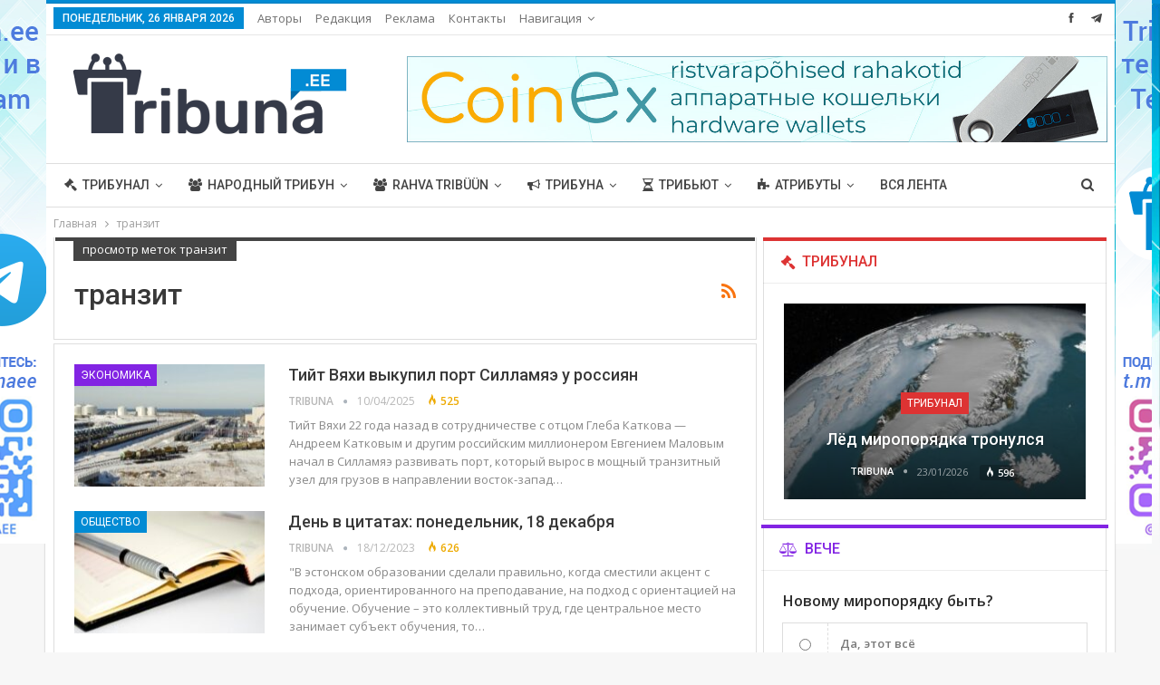

--- FILE ---
content_type: text/html; charset=UTF-8
request_url: https://tribuna.ee/tag/%D1%82%D1%80%D0%B0%D0%BD%D0%B7%D0%B8%D1%82/
body_size: 25534
content:
	<!DOCTYPE html>
		<!--[if IE 8]>
	<html class="ie ie8" lang="ru-RU"> <![endif]-->
	<!--[if IE 9]>
	<html class="ie ie9" lang="ru-RU"> <![endif]-->
	<!--[if gt IE 9]><!-->
<html lang="ru-RU"> <!--<![endif]-->
	<head>
				<meta charset="UTF-8">
		<meta http-equiv="X-UA-Compatible" content="IE=edge">
		<meta name="viewport" content="width=device-width, initial-scale=1.0">
		<link rel="pingback" href="https://tribuna.ee/xmlrpc.php"/>

		<title>транзит &#8212; Tribuna.ee</title>
<meta name='robots' content='max-image-preview:large' />

<!-- Better Open Graph, Schema.org & Twitter Integration -->
<meta property="og:locale" content="ru_ru"/>
<meta property="og:site_name" content="Tribuna.ee"/>
<meta property="og:url" content="https://tribuna.ee/tag/%D1%82%D1%80%D0%B0%D0%BD%D0%B7%D0%B8%D1%82/"/>
<meta property="og:title" content="Archives"/>
<meta property="og:description" content="Tribuna.ee"/>
<meta property="og:type" content="website"/>
<meta name="twitter:card" content="summary"/>
<meta name="twitter:url" content="https://tribuna.ee/tag/%D1%82%D1%80%D0%B0%D0%BD%D0%B7%D0%B8%D1%82/"/>
<meta name="twitter:title" content="Archives"/>
<meta name="twitter:description" content="Tribuna.ee"/>
<!-- / Better Open Graph, Schema.org & Twitter Integration. -->
<link rel='dns-prefetch' href='//fonts.googleapis.com' />
<link rel="alternate" type="application/rss+xml" title="Tribuna.ee &raquo; Лента" href="https://tribuna.ee/feed/" />
<link rel="alternate" type="application/rss+xml" title="Tribuna.ee &raquo; Лента комментариев" href="https://tribuna.ee/comments/feed/" />
<link rel="alternate" type="application/rss+xml" title="Tribuna.ee &raquo; Лента метки транзит" href="https://tribuna.ee/tag/%d1%82%d1%80%d0%b0%d0%bd%d0%b7%d0%b8%d1%82/feed/" />
<style id='wp-img-auto-sizes-contain-inline-css' type='text/css'>
img:is([sizes=auto i],[sizes^="auto," i]){contain-intrinsic-size:3000px 1500px}
/*# sourceURL=wp-img-auto-sizes-contain-inline-css */
</style>
<style id='wp-emoji-styles-inline-css' type='text/css'>

	img.wp-smiley, img.emoji {
		display: inline !important;
		border: none !important;
		box-shadow: none !important;
		height: 1em !important;
		width: 1em !important;
		margin: 0 0.07em !important;
		vertical-align: -0.1em !important;
		background: none !important;
		padding: 0 !important;
	}
/*# sourceURL=wp-emoji-styles-inline-css */
</style>
<style id='wp-block-library-inline-css' type='text/css'>
:root{--wp-block-synced-color:#7a00df;--wp-block-synced-color--rgb:122,0,223;--wp-bound-block-color:var(--wp-block-synced-color);--wp-editor-canvas-background:#ddd;--wp-admin-theme-color:#007cba;--wp-admin-theme-color--rgb:0,124,186;--wp-admin-theme-color-darker-10:#006ba1;--wp-admin-theme-color-darker-10--rgb:0,107,160.5;--wp-admin-theme-color-darker-20:#005a87;--wp-admin-theme-color-darker-20--rgb:0,90,135;--wp-admin-border-width-focus:2px}@media (min-resolution:192dpi){:root{--wp-admin-border-width-focus:1.5px}}.wp-element-button{cursor:pointer}:root .has-very-light-gray-background-color{background-color:#eee}:root .has-very-dark-gray-background-color{background-color:#313131}:root .has-very-light-gray-color{color:#eee}:root .has-very-dark-gray-color{color:#313131}:root .has-vivid-green-cyan-to-vivid-cyan-blue-gradient-background{background:linear-gradient(135deg,#00d084,#0693e3)}:root .has-purple-crush-gradient-background{background:linear-gradient(135deg,#34e2e4,#4721fb 50%,#ab1dfe)}:root .has-hazy-dawn-gradient-background{background:linear-gradient(135deg,#faaca8,#dad0ec)}:root .has-subdued-olive-gradient-background{background:linear-gradient(135deg,#fafae1,#67a671)}:root .has-atomic-cream-gradient-background{background:linear-gradient(135deg,#fdd79a,#004a59)}:root .has-nightshade-gradient-background{background:linear-gradient(135deg,#330968,#31cdcf)}:root .has-midnight-gradient-background{background:linear-gradient(135deg,#020381,#2874fc)}:root{--wp--preset--font-size--normal:16px;--wp--preset--font-size--huge:42px}.has-regular-font-size{font-size:1em}.has-larger-font-size{font-size:2.625em}.has-normal-font-size{font-size:var(--wp--preset--font-size--normal)}.has-huge-font-size{font-size:var(--wp--preset--font-size--huge)}.has-text-align-center{text-align:center}.has-text-align-left{text-align:left}.has-text-align-right{text-align:right}.has-fit-text{white-space:nowrap!important}#end-resizable-editor-section{display:none}.aligncenter{clear:both}.items-justified-left{justify-content:flex-start}.items-justified-center{justify-content:center}.items-justified-right{justify-content:flex-end}.items-justified-space-between{justify-content:space-between}.screen-reader-text{border:0;clip-path:inset(50%);height:1px;margin:-1px;overflow:hidden;padding:0;position:absolute;width:1px;word-wrap:normal!important}.screen-reader-text:focus{background-color:#ddd;clip-path:none;color:#444;display:block;font-size:1em;height:auto;left:5px;line-height:normal;padding:15px 23px 14px;text-decoration:none;top:5px;width:auto;z-index:100000}html :where(.has-border-color){border-style:solid}html :where([style*=border-top-color]){border-top-style:solid}html :where([style*=border-right-color]){border-right-style:solid}html :where([style*=border-bottom-color]){border-bottom-style:solid}html :where([style*=border-left-color]){border-left-style:solid}html :where([style*=border-width]){border-style:solid}html :where([style*=border-top-width]){border-top-style:solid}html :where([style*=border-right-width]){border-right-style:solid}html :where([style*=border-bottom-width]){border-bottom-style:solid}html :where([style*=border-left-width]){border-left-style:solid}html :where(img[class*=wp-image-]){height:auto;max-width:100%}:where(figure){margin:0 0 1em}html :where(.is-position-sticky){--wp-admin--admin-bar--position-offset:var(--wp-admin--admin-bar--height,0px)}@media screen and (max-width:600px){html :where(.is-position-sticky){--wp-admin--admin-bar--position-offset:0px}}

/*# sourceURL=wp-block-library-inline-css */
</style><style id='global-styles-inline-css' type='text/css'>
:root{--wp--preset--aspect-ratio--square: 1;--wp--preset--aspect-ratio--4-3: 4/3;--wp--preset--aspect-ratio--3-4: 3/4;--wp--preset--aspect-ratio--3-2: 3/2;--wp--preset--aspect-ratio--2-3: 2/3;--wp--preset--aspect-ratio--16-9: 16/9;--wp--preset--aspect-ratio--9-16: 9/16;--wp--preset--color--black: #000000;--wp--preset--color--cyan-bluish-gray: #abb8c3;--wp--preset--color--white: #ffffff;--wp--preset--color--pale-pink: #f78da7;--wp--preset--color--vivid-red: #cf2e2e;--wp--preset--color--luminous-vivid-orange: #ff6900;--wp--preset--color--luminous-vivid-amber: #fcb900;--wp--preset--color--light-green-cyan: #7bdcb5;--wp--preset--color--vivid-green-cyan: #00d084;--wp--preset--color--pale-cyan-blue: #8ed1fc;--wp--preset--color--vivid-cyan-blue: #0693e3;--wp--preset--color--vivid-purple: #9b51e0;--wp--preset--gradient--vivid-cyan-blue-to-vivid-purple: linear-gradient(135deg,rgb(6,147,227) 0%,rgb(155,81,224) 100%);--wp--preset--gradient--light-green-cyan-to-vivid-green-cyan: linear-gradient(135deg,rgb(122,220,180) 0%,rgb(0,208,130) 100%);--wp--preset--gradient--luminous-vivid-amber-to-luminous-vivid-orange: linear-gradient(135deg,rgb(252,185,0) 0%,rgb(255,105,0) 100%);--wp--preset--gradient--luminous-vivid-orange-to-vivid-red: linear-gradient(135deg,rgb(255,105,0) 0%,rgb(207,46,46) 100%);--wp--preset--gradient--very-light-gray-to-cyan-bluish-gray: linear-gradient(135deg,rgb(238,238,238) 0%,rgb(169,184,195) 100%);--wp--preset--gradient--cool-to-warm-spectrum: linear-gradient(135deg,rgb(74,234,220) 0%,rgb(151,120,209) 20%,rgb(207,42,186) 40%,rgb(238,44,130) 60%,rgb(251,105,98) 80%,rgb(254,248,76) 100%);--wp--preset--gradient--blush-light-purple: linear-gradient(135deg,rgb(255,206,236) 0%,rgb(152,150,240) 100%);--wp--preset--gradient--blush-bordeaux: linear-gradient(135deg,rgb(254,205,165) 0%,rgb(254,45,45) 50%,rgb(107,0,62) 100%);--wp--preset--gradient--luminous-dusk: linear-gradient(135deg,rgb(255,203,112) 0%,rgb(199,81,192) 50%,rgb(65,88,208) 100%);--wp--preset--gradient--pale-ocean: linear-gradient(135deg,rgb(255,245,203) 0%,rgb(182,227,212) 50%,rgb(51,167,181) 100%);--wp--preset--gradient--electric-grass: linear-gradient(135deg,rgb(202,248,128) 0%,rgb(113,206,126) 100%);--wp--preset--gradient--midnight: linear-gradient(135deg,rgb(2,3,129) 0%,rgb(40,116,252) 100%);--wp--preset--font-size--small: 13px;--wp--preset--font-size--medium: 20px;--wp--preset--font-size--large: 36px;--wp--preset--font-size--x-large: 42px;--wp--preset--spacing--20: 0.44rem;--wp--preset--spacing--30: 0.67rem;--wp--preset--spacing--40: 1rem;--wp--preset--spacing--50: 1.5rem;--wp--preset--spacing--60: 2.25rem;--wp--preset--spacing--70: 3.38rem;--wp--preset--spacing--80: 5.06rem;--wp--preset--shadow--natural: 6px 6px 9px rgba(0, 0, 0, 0.2);--wp--preset--shadow--deep: 12px 12px 50px rgba(0, 0, 0, 0.4);--wp--preset--shadow--sharp: 6px 6px 0px rgba(0, 0, 0, 0.2);--wp--preset--shadow--outlined: 6px 6px 0px -3px rgb(255, 255, 255), 6px 6px rgb(0, 0, 0);--wp--preset--shadow--crisp: 6px 6px 0px rgb(0, 0, 0);}:where(.is-layout-flex){gap: 0.5em;}:where(.is-layout-grid){gap: 0.5em;}body .is-layout-flex{display: flex;}.is-layout-flex{flex-wrap: wrap;align-items: center;}.is-layout-flex > :is(*, div){margin: 0;}body .is-layout-grid{display: grid;}.is-layout-grid > :is(*, div){margin: 0;}:where(.wp-block-columns.is-layout-flex){gap: 2em;}:where(.wp-block-columns.is-layout-grid){gap: 2em;}:where(.wp-block-post-template.is-layout-flex){gap: 1.25em;}:where(.wp-block-post-template.is-layout-grid){gap: 1.25em;}.has-black-color{color: var(--wp--preset--color--black) !important;}.has-cyan-bluish-gray-color{color: var(--wp--preset--color--cyan-bluish-gray) !important;}.has-white-color{color: var(--wp--preset--color--white) !important;}.has-pale-pink-color{color: var(--wp--preset--color--pale-pink) !important;}.has-vivid-red-color{color: var(--wp--preset--color--vivid-red) !important;}.has-luminous-vivid-orange-color{color: var(--wp--preset--color--luminous-vivid-orange) !important;}.has-luminous-vivid-amber-color{color: var(--wp--preset--color--luminous-vivid-amber) !important;}.has-light-green-cyan-color{color: var(--wp--preset--color--light-green-cyan) !important;}.has-vivid-green-cyan-color{color: var(--wp--preset--color--vivid-green-cyan) !important;}.has-pale-cyan-blue-color{color: var(--wp--preset--color--pale-cyan-blue) !important;}.has-vivid-cyan-blue-color{color: var(--wp--preset--color--vivid-cyan-blue) !important;}.has-vivid-purple-color{color: var(--wp--preset--color--vivid-purple) !important;}.has-black-background-color{background-color: var(--wp--preset--color--black) !important;}.has-cyan-bluish-gray-background-color{background-color: var(--wp--preset--color--cyan-bluish-gray) !important;}.has-white-background-color{background-color: var(--wp--preset--color--white) !important;}.has-pale-pink-background-color{background-color: var(--wp--preset--color--pale-pink) !important;}.has-vivid-red-background-color{background-color: var(--wp--preset--color--vivid-red) !important;}.has-luminous-vivid-orange-background-color{background-color: var(--wp--preset--color--luminous-vivid-orange) !important;}.has-luminous-vivid-amber-background-color{background-color: var(--wp--preset--color--luminous-vivid-amber) !important;}.has-light-green-cyan-background-color{background-color: var(--wp--preset--color--light-green-cyan) !important;}.has-vivid-green-cyan-background-color{background-color: var(--wp--preset--color--vivid-green-cyan) !important;}.has-pale-cyan-blue-background-color{background-color: var(--wp--preset--color--pale-cyan-blue) !important;}.has-vivid-cyan-blue-background-color{background-color: var(--wp--preset--color--vivid-cyan-blue) !important;}.has-vivid-purple-background-color{background-color: var(--wp--preset--color--vivid-purple) !important;}.has-black-border-color{border-color: var(--wp--preset--color--black) !important;}.has-cyan-bluish-gray-border-color{border-color: var(--wp--preset--color--cyan-bluish-gray) !important;}.has-white-border-color{border-color: var(--wp--preset--color--white) !important;}.has-pale-pink-border-color{border-color: var(--wp--preset--color--pale-pink) !important;}.has-vivid-red-border-color{border-color: var(--wp--preset--color--vivid-red) !important;}.has-luminous-vivid-orange-border-color{border-color: var(--wp--preset--color--luminous-vivid-orange) !important;}.has-luminous-vivid-amber-border-color{border-color: var(--wp--preset--color--luminous-vivid-amber) !important;}.has-light-green-cyan-border-color{border-color: var(--wp--preset--color--light-green-cyan) !important;}.has-vivid-green-cyan-border-color{border-color: var(--wp--preset--color--vivid-green-cyan) !important;}.has-pale-cyan-blue-border-color{border-color: var(--wp--preset--color--pale-cyan-blue) !important;}.has-vivid-cyan-blue-border-color{border-color: var(--wp--preset--color--vivid-cyan-blue) !important;}.has-vivid-purple-border-color{border-color: var(--wp--preset--color--vivid-purple) !important;}.has-vivid-cyan-blue-to-vivid-purple-gradient-background{background: var(--wp--preset--gradient--vivid-cyan-blue-to-vivid-purple) !important;}.has-light-green-cyan-to-vivid-green-cyan-gradient-background{background: var(--wp--preset--gradient--light-green-cyan-to-vivid-green-cyan) !important;}.has-luminous-vivid-amber-to-luminous-vivid-orange-gradient-background{background: var(--wp--preset--gradient--luminous-vivid-amber-to-luminous-vivid-orange) !important;}.has-luminous-vivid-orange-to-vivid-red-gradient-background{background: var(--wp--preset--gradient--luminous-vivid-orange-to-vivid-red) !important;}.has-very-light-gray-to-cyan-bluish-gray-gradient-background{background: var(--wp--preset--gradient--very-light-gray-to-cyan-bluish-gray) !important;}.has-cool-to-warm-spectrum-gradient-background{background: var(--wp--preset--gradient--cool-to-warm-spectrum) !important;}.has-blush-light-purple-gradient-background{background: var(--wp--preset--gradient--blush-light-purple) !important;}.has-blush-bordeaux-gradient-background{background: var(--wp--preset--gradient--blush-bordeaux) !important;}.has-luminous-dusk-gradient-background{background: var(--wp--preset--gradient--luminous-dusk) !important;}.has-pale-ocean-gradient-background{background: var(--wp--preset--gradient--pale-ocean) !important;}.has-electric-grass-gradient-background{background: var(--wp--preset--gradient--electric-grass) !important;}.has-midnight-gradient-background{background: var(--wp--preset--gradient--midnight) !important;}.has-small-font-size{font-size: var(--wp--preset--font-size--small) !important;}.has-medium-font-size{font-size: var(--wp--preset--font-size--medium) !important;}.has-large-font-size{font-size: var(--wp--preset--font-size--large) !important;}.has-x-large-font-size{font-size: var(--wp--preset--font-size--x-large) !important;}
/*# sourceURL=global-styles-inline-css */
</style>

<style id='classic-theme-styles-inline-css' type='text/css'>
/*! This file is auto-generated */
.wp-block-button__link{color:#fff;background-color:#32373c;border-radius:9999px;box-shadow:none;text-decoration:none;padding:calc(.667em + 2px) calc(1.333em + 2px);font-size:1.125em}.wp-block-file__button{background:#32373c;color:#fff;text-decoration:none}
/*# sourceURL=/wp-includes/css/classic-themes.min.css */
</style>
<link rel='stylesheet' id='contact-form-7-css' href='https://tribuna.ee/wp-content/plugins/contact-form-7/includes/css/styles.css?ver=5.7.7' type='text/css' media='all' />
<link rel='stylesheet' id='better-framework-main-fonts-css' href='https://fonts.googleapis.com/css?family=Open+Sans:400,600%7CRoboto:400,500,400italic&#038;display=swap' type='text/css' media='all' />
<script type="text/javascript" src="https://tribuna.ee/wp-includes/js/jquery/jquery.min.js?ver=3.7.1" id="jquery-core-js"></script>
<script type="text/javascript" src="https://tribuna.ee/wp-includes/js/jquery/jquery-migrate.min.js?ver=3.4.1" id="jquery-migrate-js"></script>
<script type="text/javascript" src="https://tribuna.ee/wp-content/plugins/revslider/public/assets/js/rbtools.min.js?ver=6.5.5" async id="tp-tools-js"></script>
<script type="text/javascript" src="https://tribuna.ee/wp-content/plugins/revslider/public/assets/js/rs6.min.js?ver=6.5.5" async id="revmin-js"></script>
<link rel="https://api.w.org/" href="https://tribuna.ee/wp-json/" /><link rel="alternate" title="JSON" type="application/json" href="https://tribuna.ee/wp-json/wp/v2/tags/496" /><link rel="EditURI" type="application/rsd+xml" title="RSD" href="https://tribuna.ee/xmlrpc.php?rsd" />
<meta name="generator" content="WordPress 6.9" />
			<link rel="amphtml" href="https://tribuna.ee/amp/tag/%D1%82%D1%80%D0%B0%D0%BD%D0%B7%D0%B8%D1%82/"/>
						<link rel="shortcut icon" href="https://tribuna.ee/wp-content/uploads/2020/03/favicon_fav_grey.png">			<link rel="apple-touch-icon" href="https://tribuna.ee/wp-content/uploads/2020/03/favicon_fav_grey.png">			<link rel="apple-touch-icon" sizes="114x114" href="https://tribuna.ee/wp-content/uploads/2020/03/favicon_fav_grey.png">			<link rel="apple-touch-icon" sizes="72x72" href="https://tribuna.ee/wp-content/uploads/2020/03/favicon_fav_grey.png">			<link rel="apple-touch-icon" sizes="144x144" href="https://tribuna.ee/wp-content/uploads/2020/03/favicon_fav_grey.png"><meta name="generator" content="Powered by WPBakery Page Builder - drag and drop page builder for WordPress."/>
<script type="application/ld+json">{
    "@context": "http://schema.org/",
    "@type": "Organization",
    "@id": "#organization",
    "logo": {
        "@type": "ImageObject",
        "url": "https://tribuna.ee/wp-content/uploads/2022/01/Tribuna_ee_331.png"
    },
    "url": "https://tribuna.ee/",
    "name": "Tribuna.ee",
    "description": "Tribuna.ee"
}</script>
<script type="application/ld+json">{
    "@context": "http://schema.org/",
    "@type": "WebSite",
    "name": "Tribuna.ee",
    "alternateName": "Tribuna.ee",
    "url": "https://tribuna.ee/"
}</script>
<link rel='stylesheet' id='bs-icons' href='https://tribuna.ee/wp-content/plugins/better-adsmanager/includes/libs/better-framework/assets/css/bs-icons.css' type='text/css' media='all' />
<link rel='stylesheet' id='better-social-counter' href='https://tribuna.ee/wp-content/plugins/better-social-counter/css/style.min.css' type='text/css' media='all' />
<link rel='stylesheet' id='bf-slick' href='https://tribuna.ee/wp-content/plugins/better-adsmanager/includes/libs/better-framework/assets/css/slick.min.css' type='text/css' media='all' />
<link rel='stylesheet' id='fontawesome' href='https://tribuna.ee/wp-content/plugins/better-adsmanager/includes/libs/better-framework/assets/css/font-awesome.min.css' type='text/css' media='all' />
<link rel='stylesheet' id='br-numbers' href='https://fonts.googleapis.com/css?family=Oswald&text=0123456789./\%' type='text/css' media='all' />
<link rel='stylesheet' id='better-reviews' href='https://tribuna.ee/wp-content/plugins/better-reviews/css/better-reviews.min.css' type='text/css' media='all' />
<link rel='stylesheet' id='pretty-photo' href='https://tribuna.ee/wp-content/plugins/better-adsmanager/includes/libs/better-framework/assets/css/pretty-photo.min.css' type='text/css' media='all' />
<link rel='stylesheet' id='theme-libs' href='https://tribuna.ee/wp-content/themes/publisher/css/theme-libs.min.css' type='text/css' media='all' />
<link rel='stylesheet' id='publisher' href='https://tribuna.ee/wp-content/themes/publisher/style-7.10.0.min.css' type='text/css' media='all' />
<link rel='stylesheet' id='publisher-theme-clean-tech' href='https://tribuna.ee/wp-content/themes/publisher/includes/styles/clean-tech/style.min.css' type='text/css' media='all' />
<link rel='stylesheet' id='7.10.0-1769420614' href='https://tribuna.ee/wp-content/bs-booster-cache/ecb2f31b24e3f054b641ad979956266f.css' type='text/css' media='all' />
<meta name="generator" content="Powered by Slider Revolution 6.5.5 - responsive, Mobile-Friendly Slider Plugin for WordPress with comfortable drag and drop interface." />
<link rel="icon" href="https://tribuna.ee/wp-content/uploads/2020/03/cropped-favicon_fav_grey-1-32x32.png" sizes="32x32" />
<link rel="icon" href="https://tribuna.ee/wp-content/uploads/2020/03/cropped-favicon_fav_grey-1-192x192.png" sizes="192x192" />
<link rel="apple-touch-icon" href="https://tribuna.ee/wp-content/uploads/2020/03/cropped-favicon_fav_grey-1-180x180.png" />
<meta name="msapplication-TileImage" content="https://tribuna.ee/wp-content/uploads/2020/03/cropped-favicon_fav_grey-1-270x270.png" />
<script type="text/javascript">function setREVStartSize(e){
			//window.requestAnimationFrame(function() {				 
				window.RSIW = window.RSIW===undefined ? window.innerWidth : window.RSIW;	
				window.RSIH = window.RSIH===undefined ? window.innerHeight : window.RSIH;	
				try {								
					var pw = document.getElementById(e.c).parentNode.offsetWidth,
						newh;
					pw = pw===0 || isNaN(pw) ? window.RSIW : pw;
					e.tabw = e.tabw===undefined ? 0 : parseInt(e.tabw);
					e.thumbw = e.thumbw===undefined ? 0 : parseInt(e.thumbw);
					e.tabh = e.tabh===undefined ? 0 : parseInt(e.tabh);
					e.thumbh = e.thumbh===undefined ? 0 : parseInt(e.thumbh);
					e.tabhide = e.tabhide===undefined ? 0 : parseInt(e.tabhide);
					e.thumbhide = e.thumbhide===undefined ? 0 : parseInt(e.thumbhide);
					e.mh = e.mh===undefined || e.mh=="" || e.mh==="auto" ? 0 : parseInt(e.mh,0);		
					if(e.layout==="fullscreen" || e.l==="fullscreen") 						
						newh = Math.max(e.mh,window.RSIH);					
					else{					
						e.gw = Array.isArray(e.gw) ? e.gw : [e.gw];
						for (var i in e.rl) if (e.gw[i]===undefined || e.gw[i]===0) e.gw[i] = e.gw[i-1];					
						e.gh = e.el===undefined || e.el==="" || (Array.isArray(e.el) && e.el.length==0)? e.gh : e.el;
						e.gh = Array.isArray(e.gh) ? e.gh : [e.gh];
						for (var i in e.rl) if (e.gh[i]===undefined || e.gh[i]===0) e.gh[i] = e.gh[i-1];
											
						var nl = new Array(e.rl.length),
							ix = 0,						
							sl;					
						e.tabw = e.tabhide>=pw ? 0 : e.tabw;
						e.thumbw = e.thumbhide>=pw ? 0 : e.thumbw;
						e.tabh = e.tabhide>=pw ? 0 : e.tabh;
						e.thumbh = e.thumbhide>=pw ? 0 : e.thumbh;					
						for (var i in e.rl) nl[i] = e.rl[i]<window.RSIW ? 0 : e.rl[i];
						sl = nl[0];									
						for (var i in nl) if (sl>nl[i] && nl[i]>0) { sl = nl[i]; ix=i;}															
						var m = pw>(e.gw[ix]+e.tabw+e.thumbw) ? 1 : (pw-(e.tabw+e.thumbw)) / (e.gw[ix]);					
						newh =  (e.gh[ix] * m) + (e.tabh + e.thumbh);
					}
					var el = document.getElementById(e.c);
					if (el!==null && el) el.style.height = newh+"px";					
					el = document.getElementById(e.c+"_wrapper");
					if (el!==null && el) {
						el.style.height = newh+"px";
						el.style.display = "block";
					}
				} catch(e){
					console.log("Failure at Presize of Slider:" + e)
				}					   
			//});
		  };</script>
<noscript><style> .wpb_animate_when_almost_visible { opacity: 1; }</style></noscript>	<link rel='stylesheet' id='tosrus-style-css' href='https://tribuna.ee/wp-content/plugins/totalpoll/templates/default/assets/css/jquery.tosrus.min.css?ver=3.3.2' type='text/css' media='all' />
<link rel='stylesheet' id='rs-plugin-settings-css' href='https://tribuna.ee/wp-content/plugins/revslider/public/assets/css/rs6.css?ver=6.5.5' type='text/css' media='all' />
<style id='rs-plugin-settings-inline-css' type='text/css'>
#rs-demo-id {}
/*# sourceURL=rs-plugin-settings-inline-css */
</style>
</head>

<body data-rsssl=1 class="archive tag tag-496 wp-theme-publisher bs-theme bs-publisher bs-publisher-clean-tech active-light-box active-top-line ltr close-rh page-layout-2-col page-layout-2-col-right boxed active-sticky-sidebar main-menu-sticky main-menu-full-width active-ajax-search  bs-show-ha bs-show-ha-b wpb-js-composer js-comp-ver-6.7.0 vc_responsive bs-ll-a" dir="ltr">
		<div class="main-wrap content-main-wrap">
			<header id="header" class="site-header header-style-2 full-width" itemscope="itemscope" itemtype="https://schema.org/WPHeader">

		<section class="topbar topbar-style-1 hidden-xs hidden-xs">
	<div class="content-wrap">
		<div class="container">
			<div class="topbar-inner clearfix">

									<div class="section-links">
								<div  class="  better-studio-shortcode bsc-clearfix better-social-counter style-button not-colored in-4-col">
						<ul class="social-list bsc-clearfix"><li class="social-item facebook"><a href = "https://www.facebook.com/Tribuna.ee" target = "_blank" > <i class="item-icon bsfi-facebook" ></i><span class="item-title" > Нравится </span> </a> </li> <li class="social-item telegram"><a href = "https://t.me/tribunaee" target = "_blank" > <i class="item-icon bsfi-telegram" ></i><span class="item-title" > Нравится </span> </a> </li> 			</ul>
		</div>
							</div>
				
				<div class="section-menu">
						<div id="menu-top" class="menu top-menu-wrapper" role="navigation" itemscope="itemscope" itemtype="https://schema.org/SiteNavigationElement">
		<nav class="top-menu-container">

			<ul id="top-navigation" class="top-menu menu clearfix bsm-pure">
									<li id="topbar-date" class="menu-item menu-item-date">
					<span
						class="topbar-date">Понедельник, 26 января 2026</span>
					</li>
					<li id="menu-item-286" class="menu-item menu-item-type-post_type menu-item-object-page better-anim-fade menu-item-286"><a href="https://tribuna.ee/participants/">Авторы</a></li>
<li id="menu-item-508" class="menu-item menu-item-type-post_type menu-item-object-page better-anim-fade menu-item-508"><a href="https://tribuna.ee/editorial/">Редакция</a></li>
<li id="menu-item-517" class="menu-item menu-item-type-post_type menu-item-object-page better-anim-fade menu-item-517"><a href="https://tribuna.ee/advertising-2/">Реклама</a></li>
<li id="menu-item-259" class="menu-item menu-item-type-post_type menu-item-object-page better-anim-fade menu-item-259"><a href="https://tribuna.ee/contact/">Контакты</a></li>
<li id="menu-item-115299" class="menu-item menu-item-type-custom menu-item-object-custom menu-item-has-children better-anim-fade menu-item-115299"><a href="#">Навигация</a>
<ul class="sub-menu">
	<li id="menu-item-115300" class="menu-item menu-item-type-post_type menu-item-object-page menu-item-home better-anim-fade menu-item-115300"><a href="https://tribuna.ee/">Обычная</a></li>
	<li id="menu-item-115294" class="menu-have-icon menu-icon-type-bs-icons menu-item menu-item-type-post_type menu-item-object-page better-anim-fade menu-item-115294"><a href="https://tribuna.ee/lenta/">Лента</a></li>
</ul>
</li>
			</ul>

		</nav>
	</div>
				</div>
			</div>
		</div>
	</div>
</section>
		<div class="header-inner">
			<div class="content-wrap">
				<div class="container">
					<div class="row">
						<div class="row-height">
							<div class="logo-col col-xs-4">
								<div class="col-inside">
									<div id="site-branding" class="site-branding">
	<p  id="site-title" class="logo h1 img-logo">
	<a href="https://tribuna.ee/" itemprop="url" rel="home">
					<img id="site-logo" src="https://tribuna.ee/wp-content/uploads/2022/01/Tribuna_ee_331.png"
			     alt="Tribuna"  data-bsrjs="https://tribuna.ee/wp-content/uploads/2022/01/Tribuna_ee_545.png"  />

			<span class="site-title">Tribuna - Tribuna.ee</span>
				</a>
</p>
</div><!-- .site-branding -->
								</div>
							</div>
															<div class="sidebar-col col-xs-8">
									<div class="col-inside">
										<aside id="sidebar" class="sidebar" role="complementary" itemscope="itemscope" itemtype="https://schema.org/WPSideBar">
											<div class="mcq mcq-loc-header_aside_logo mcq-align-right mcq-column-1 no-bg-box-model"><div id="mcq-34573-476109599" class="mcq-container mcq-type-image " itemscope="" itemtype="https://schema.org/WPAdBlock" data-adid="34573" data-type="image"><a itemprop="url" class="mcq-link" href="https://coinex.cash/?lang=ru" target="_blank" ><img class="mcq-image" src="https://tribuna.ee/wp-content/uploads/2021/07/coinex-banner_wlt.jpg" alt="banner_728x90_coinex_wlt" /></a></div></div>										</aside>
									</div>
								</div>
														</div>
					</div>
				</div>
			</div>
		</div>

		<div id="menu-main" class="menu main-menu-wrapper show-search-item menu-actions-btn-width-1" role="navigation" itemscope="itemscope" itemtype="https://schema.org/SiteNavigationElement">
	<div class="main-menu-inner">
		<div class="content-wrap">
			<div class="container">

				<nav class="main-menu-container">
					<ul id="main-navigation" class="main-menu menu bsm-pure clearfix">
						<li id="menu-item-232" class="menu-have-icon menu-icon-type-fontawesome menu-item menu-item-type-taxonomy menu-item-object-category menu-term-29 better-anim-slide-bottom-in menu-item-has-children menu-item-has-mega menu-item-mega-grid-posts menu-item-232"><a href="https://tribuna.ee/category/reviews/"><i class="bf-icon  fa fa-gavel"></i>Трибунал</a>
<!-- Mega Menu Start -->
	<div class="mega-menu mega-grid-posts">
		<div class="content-wrap bs-tab-anim bs-tab-animated active">
					<div class="bs-pagination-wrapper main-term-29 next_prev ">
			<div class="listing listing-grid listing-grid-1 clearfix columns-4">
		<div class="post-141349 type-post format-standard has-post-thumbnail  simple-grid  listing-item listing-item-grid listing-item-grid-1 main-term-29">
	<div class="item-inner">
					<div class="featured clearfix">
				<div class="term-badges floated"><span class="term-badge term-29"><a href="https://tribuna.ee/category/reviews/">Трибунал</a></span></div>				<a  title="Лёд миропорядка тронулся" data-src="https://tribuna.ee/wp-content/uploads/2026/01/original-357x210.jpg" data-bs-srcset="{&quot;baseurl&quot;:&quot;https:\/\/tribuna.ee\/wp-content\/uploads\/2026\/01\/&quot;,&quot;sizes&quot;:{&quot;210&quot;:&quot;original-210x136.jpg&quot;,&quot;279&quot;:&quot;original-279x220.jpg&quot;,&quot;357&quot;:&quot;original-357x210.jpg&quot;,&quot;750&quot;:&quot;original-750x430.jpg&quot;,&quot;1280&quot;:&quot;original.jpg&quot;}}"						class="img-holder" href="https://tribuna.ee/reviews/ljod_tronulsja/"></a>

							</div>
		<p class="title">		<a href="https://tribuna.ee/reviews/ljod_tronulsja/" class="post-title post-url">
			Лёд миропорядка тронулся		</a>
		</p>	</div>
	</div >
	<div class="post-140224 type-post format-standard has-post-thumbnail  simple-grid  listing-item listing-item-grid listing-item-grid-1 main-term-29">
	<div class="item-inner">
					<div class="featured clearfix">
				<div class="term-badges floated"><span class="term-badge term-29"><a href="https://tribuna.ee/category/reviews/">Трибунал</a></span></div>				<a  title="Нужен ли нам флаг Украины на государственных зданиях?" data-src="https://tribuna.ee/wp-content/uploads/2025/03/DSC_2973-357x210.jpg" data-bs-srcset="{&quot;baseurl&quot;:&quot;https:\/\/tribuna.ee\/wp-content\/uploads\/2025\/03\/&quot;,&quot;sizes&quot;:{&quot;210&quot;:&quot;DSC_2973-210x136.jpg&quot;,&quot;279&quot;:&quot;DSC_2973-279x220.jpg&quot;,&quot;357&quot;:&quot;DSC_2973-357x210.jpg&quot;,&quot;750&quot;:&quot;DSC_2973-750x430.jpg&quot;,&quot;2560&quot;:&quot;DSC_2973-scaled.jpg&quot;}}"						class="img-holder" href="https://tribuna.ee/reviews/nuzen-li-nam-flag-ukrainy-na/"></a>

							</div>
		<p class="title">		<a href="https://tribuna.ee/reviews/nuzen-li-nam-flag-ukrainy-na/" class="post-title post-url">
			Нужен ли нам флаг Украины на государственных зданиях?		</a>
		</p>	</div>
	</div >
	<div class="post-132898 type-post format-standard has-post-thumbnail  simple-grid  listing-item listing-item-grid listing-item-grid-1 main-term-29">
	<div class="item-inner">
					<div class="featured clearfix">
				<div class="term-badges floated"><span class="term-badge term-29"><a href="https://tribuna.ee/category/reviews/">Трибунал</a></span></div>				<a  title="В Эстонии еда становится роскошью — народ платит за чужие войны" data-src="https://tribuna.ee/wp-content/uploads/2025/11/bednost-357x210.jpg" data-bs-srcset="{&quot;baseurl&quot;:&quot;https:\/\/tribuna.ee\/wp-content\/uploads\/2025\/11\/&quot;,&quot;sizes&quot;:{&quot;210&quot;:&quot;bednost-210x136.jpg&quot;,&quot;279&quot;:&quot;bednost-279x220.jpg&quot;,&quot;357&quot;:&quot;bednost-357x210.jpg&quot;,&quot;750&quot;:&quot;bednost-750x430.jpg&quot;,&quot;1536&quot;:&quot;bednost.jpg&quot;}}"						class="img-holder" href="https://tribuna.ee/reviews/v-estonii-eda-stanovitsa-roskoshju/"></a>

							</div>
		<p class="title">		<a href="https://tribuna.ee/reviews/v-estonii-eda-stanovitsa-roskoshju/" class="post-title post-url">
			В Эстонии еда становится роскошью — народ платит за чужие войны		</a>
		</p>	</div>
	</div >
	<div class="post-131683 type-post format-standard has-post-thumbnail  simple-grid  listing-item listing-item-grid listing-item-grid-1 main-term-29">
	<div class="item-inner">
					<div class="featured clearfix">
				<div class="term-badges floated"><span class="term-badge term-29"><a href="https://tribuna.ee/category/reviews/">Трибунал</a></span></div>				<a  title="Обманула ли Центристская партия русскоязычных избирателей?" data-src="https://tribuna.ee/wp-content/uploads/2025/06/IMG_20250618_120735-357x210.jpg" data-bs-srcset="{&quot;baseurl&quot;:&quot;https:\/\/tribuna.ee\/wp-content\/uploads\/2025\/06\/&quot;,&quot;sizes&quot;:{&quot;210&quot;:&quot;IMG_20250618_120735-210x136.jpg&quot;,&quot;279&quot;:&quot;IMG_20250618_120735-279x220.jpg&quot;,&quot;357&quot;:&quot;IMG_20250618_120735-357x210.jpg&quot;,&quot;750&quot;:&quot;IMG_20250618_120735-750x430.jpg&quot;,&quot;800&quot;:&quot;IMG_20250618_120735-scaled-e1750250630489.jpg&quot;}}"						class="img-holder" href="https://tribuna.ee/reviews/obmanula-li-centristskaya-partiya/"></a>

							</div>
		<p class="title">		<a href="https://tribuna.ee/reviews/obmanula-li-centristskaya-partiya/" class="post-title post-url">
			Обманула ли Центристская партия русскоязычных избирателей?		</a>
		</p>	</div>
	</div >
	</div>
	
	</div><div class="bs-pagination bs-ajax-pagination next_prev main-term-29 clearfix">
			<script>var bs_ajax_paginate_853111074 = '{"query":{"paginate":"next_prev","show_label":1,"order_by":"date","count":4,"category":"29","_layout":{"state":"1|1|0","page":"2-col-right"}},"type":"wp_query","view":"Publisher::bs_pagin_ajax_mega_grid_posts","current_page":1,"ajax_url":"\/wp-admin\/admin-ajax.php","remove_duplicates":"0","paginate":"next_prev","_layout":{"state":"1|1|0","page":"2-col-right"},"_bs_pagin_token":"69fdd6a"}';</script>				<a class="btn-bs-pagination prev disabled" rel="prev" data-id="853111074"
				   title="Предыдущие">
					<i class="fa fa-angle-left"
					   aria-hidden="true"></i> Предыдущие				</a>
				<a  rel="next" class="btn-bs-pagination next"
				   data-id="853111074" title="Следующие">
					Следующие <i
							class="fa fa-angle-right" aria-hidden="true"></i>
				</a>
				</div>		</div>
	</div>

<!-- Mega Menu End -->
</li>
<li id="menu-item-230" class="menu-have-icon menu-icon-type-fontawesome menu-item menu-item-type-taxonomy menu-item-object-category menu-term-23 better-anim-slide-bottom-in menu-item-has-children menu-item-has-mega menu-item-mega-tabbed-grid-posts menu-item-230"><a href="https://tribuna.ee/category/public/"><i class="bf-icon  fa fa-group"></i>Народный трибун</a>
<!-- Mega Menu Start -->
	<div class="mega-menu tabbed-grid-posts">
		<div class="content-wrap clearfix">
			<ul class="tabs-section">
								<li class="active">
					<a href="https://tribuna.ee/category/public/"
					   data-target="#mtab-943374288-23"
					   data-toggle="tab" aria-expanded="true"
					   class="term-23">
						<i class="fa fa-angle-right"></i> Все					</a>
				</li>
									<li>
						<a href="https://tribuna.ee/category/public/feuilleton/"
						   data-target="#mtab-943374288-265"
						   data-deferred-init="1283816788"
						   data-toggle="tab" data-deferred-event="mouseenter"
						   class="term-265">
							<i class="fa fa-angle-right"></i> Трибуле						</a>
					</li>
								</ul>
			<div class="tab-content">
				<div class="tab-pane bs-tab-anim bs-tab-animated active"
				     id="mtab-943374288-23">
							<div class="bs-pagination-wrapper main-term-23 next_prev ">
			<div class="listing listing-grid listing-grid-1 clearfix columns-3">
		<div class="post-141721 type-post format-standard has-post-thumbnail  simple-grid  listing-item listing-item-grid listing-item-grid-1 main-term-265">
	<div class="item-inner">
					<div class="featured clearfix">
				<div class="term-badges floated"><span class="term-badge term-265"><a href="https://tribuna.ee/category/public/feuilleton/">Трибуле</a></span></div>				<a  title="Вячеслав Иванов: Искусственный интеллект предупреждает…" data-src="https://tribuna.ee/wp-content/uploads/2026/01/photo_2026-01-26_00-11-05-357x210.jpg" data-bs-srcset="{&quot;baseurl&quot;:&quot;https:\/\/tribuna.ee\/wp-content\/uploads\/2026\/01\/&quot;,&quot;sizes&quot;:{&quot;210&quot;:&quot;photo_2026-01-26_00-11-05-210x136.jpg&quot;,&quot;279&quot;:&quot;photo_2026-01-26_00-11-05-279x220.jpg&quot;,&quot;357&quot;:&quot;photo_2026-01-26_00-11-05-357x210.jpg&quot;,&quot;750&quot;:&quot;photo_2026-01-26_00-11-05-750x430.jpg&quot;,&quot;800&quot;:&quot;photo_2026-01-26_00-11-05-e1769379296704.jpg&quot;}}"						class="img-holder" href="https://tribuna.ee/public/feuilleton/vyacheslav-ivanov-iskusstvennyj-intellekt-preduprezhdaet/"></a>

							</div>
		<p class="title">		<a href="https://tribuna.ee/public/feuilleton/vyacheslav-ivanov-iskusstvennyj-intellekt-preduprezhdaet/" class="post-title post-url">
			Вячеслав Иванов: Искусственный интеллект предупреждает…		</a>
		</p>	</div>
	</div >
	<div class="post-141680 type-post format-standard has-post-thumbnail  simple-grid  listing-item listing-item-grid listing-item-grid-1 main-term-23">
	<div class="item-inner">
					<div class="featured clearfix">
				<div class="term-badges floated"><span class="term-badge term-23"><a href="https://tribuna.ee/category/public/">Народный трибун</a></span></div>				<a  title="Царьков: Перестройка Трампа отличается размахом и может быть опасна для Эстонии" data-src="https://tribuna.ee/wp-content/uploads/2026/01/maga-357x210.jpg" data-bs-srcset="{&quot;baseurl&quot;:&quot;https:\/\/tribuna.ee\/wp-content\/uploads\/2026\/01\/&quot;,&quot;sizes&quot;:{&quot;210&quot;:&quot;maga-210x136.jpg&quot;,&quot;279&quot;:&quot;maga-279x220.jpg&quot;,&quot;357&quot;:&quot;maga-357x210.jpg&quot;,&quot;750&quot;:&quot;maga-750x430.jpg&quot;,&quot;1280&quot;:&quot;maga.jpg&quot;}}"						class="img-holder" href="https://tribuna.ee/public/tsarkov_perestrojka_trampa_otlichaetsja_razmahom_i_mozet_byt_opasna_dlja_estonii/"></a>

							</div>
		<p class="title">		<a href="https://tribuna.ee/public/tsarkov_perestrojka_trampa_otlichaetsja_razmahom_i_mozet_byt_opasna_dlja_estonii/" class="post-title post-url">
			Царьков: Перестройка Трампа отличается размахом и может быть опасна для Эстонии		</a>
		</p>	</div>
	</div >
	<div class="post-141674 type-post format-standard has-post-thumbnail  simple-grid  listing-item listing-item-grid listing-item-grid-1 main-term-23">
	<div class="item-inner">
					<div class="featured clearfix">
				<div class="term-badges floated"><span class="term-badge term-23"><a href="https://tribuna.ee/category/public/">Народный трибун</a></span></div>				<a  title="Бешкина: Обвинения в «заговоре против оппозиции» беспочвенны" data-src="https://tribuna.ee/wp-content/uploads/2024/04/P1034050-357x210.jpg" data-bs-srcset="{&quot;baseurl&quot;:&quot;https:\/\/tribuna.ee\/wp-content\/uploads\/2024\/04\/&quot;,&quot;sizes&quot;:{&quot;210&quot;:&quot;P1034050-210x136.jpg&quot;,&quot;279&quot;:&quot;P1034050-279x220.jpg&quot;,&quot;357&quot;:&quot;P1034050-357x210.jpg&quot;,&quot;750&quot;:&quot;P1034050-750x430.jpg&quot;,&quot;800&quot;:&quot;P1034050.jpg&quot;}}"						class="img-holder" href="https://tribuna.ee/public/beskina-obvinenia-v-zagovore/"></a>

							</div>
		<p class="title">		<a href="https://tribuna.ee/public/beskina-obvinenia-v-zagovore/" class="post-title post-url">
			Бешкина: Обвинения в «заговоре против оппозиции» беспочвенны		</a>
		</p>	</div>
	</div >
	</div>
	
	</div><div class="bs-pagination bs-ajax-pagination next_prev main-term-23 clearfix">
			<script>var bs_ajax_paginate_844409130 = '{"query":{"paginate":"next_prev","show_label":1,"order_by":"date","count":3,"category":"23","_layout":{"state":"1|1|0","page":"2-col-right"}},"type":"wp_query","view":"Publisher::bs_pagin_ajax_tabbed_mega_grid_posts","current_page":1,"ajax_url":"\/wp-admin\/admin-ajax.php","remove_duplicates":"0","paginate":"next_prev","_layout":{"state":"1|1|0","page":"2-col-right"},"_bs_pagin_token":"cd9cf95"}';</script>				<a class="btn-bs-pagination prev disabled" rel="prev" data-id="844409130"
				   title="Предыдущие">
					<i class="fa fa-angle-left"
					   aria-hidden="true"></i> Предыдущие				</a>
				<a  rel="next" class="btn-bs-pagination next"
				   data-id="844409130" title="Следующие">
					Следующие <i
							class="fa fa-angle-right" aria-hidden="true"></i>
				</a>
				</div>				</div>
									<div class="tab-pane bs-tab-anim bs-deferred-container"
					     id="mtab-943374288-265">
								<div class="bs-pagination-wrapper main-term-265 next_prev ">
				<div class="bs-deferred-load-wrapper" id="bsd_1283816788">
			<script>var bs_deferred_loading_bsd_1283816788 = '{"query":{"paginate":"next_prev","show_label":1,"order_by":"date","count":3,"category":265,"_layout":{"state":"1|1|0","page":"2-col-right"}},"type":"wp_query","view":"Publisher::bs_pagin_ajax_tabbed_mega_grid_posts","current_page":1,"ajax_url":"\/wp-admin\/admin-ajax.php","remove_duplicates":"0","paginate":"next_prev","_layout":{"state":"1|1|0","page":"2-col-right"},"_bs_pagin_token":"12a6648"}';</script>
		</div>
		
	</div>					</div>
								</div>
		</div>
	</div>

<!-- Mega Menu End -->
</li>
<li id="menu-item-117682" class="menu-have-icon menu-icon-type-fontawesome menu-item menu-item-type-taxonomy menu-item-object-category menu-term-7022 better-anim-slide-bottom-in menu-item-has-children menu-item-has-mega menu-item-mega-grid-posts menu-item-117682"><a href="https://tribuna.ee/category/rahva-tribuun/"><i class="bf-icon  fa fa-group"></i>Rahva Tribüün</a>
<!-- Mega Menu Start -->
	<div class="mega-menu mega-grid-posts">
		<div class="content-wrap bs-tab-anim bs-tab-animated active">
					<div class="bs-pagination-wrapper main-term-7022 next_prev ">
			<div class="listing listing-grid listing-grid-1 clearfix columns-4">
		<div class="post-141699 type-post format-standard has-post-thumbnail  simple-grid  listing-item listing-item-grid listing-item-grid-1 main-term-7022">
	<div class="item-inner">
					<div class="featured clearfix">
				<div class="term-badges floated"><span class="term-badge term-7022"><a href="https://tribuna.ee/category/rahva-tribuun/">Rahva Tribüün</a></span></div>				<a  title="Vooglaid: Euroopat ei võeta enam tõsiselt" data-src="https://tribuna.ee/wp-content/uploads/2024/07/53848530004_dc1bc30a32_c-357x210.jpg" data-bs-srcset="{&quot;baseurl&quot;:&quot;https:\/\/tribuna.ee\/wp-content\/uploads\/2024\/07\/&quot;,&quot;sizes&quot;:{&quot;210&quot;:&quot;53848530004_dc1bc30a32_c-210x136.jpg&quot;,&quot;279&quot;:&quot;53848530004_dc1bc30a32_c-279x220.jpg&quot;,&quot;357&quot;:&quot;53848530004_dc1bc30a32_c-357x210.jpg&quot;,&quot;750&quot;:&quot;53848530004_dc1bc30a32_c-750x430.jpg&quot;,&quot;800&quot;:&quot;53848530004_dc1bc30a32_c.jpg&quot;}}"						class="img-holder" href="https://tribuna.ee/rahva-tribuun/vooglaid-euroopat-ei-voeta-enam-tosiselt/"></a>

							</div>
		<p class="title">		<a href="https://tribuna.ee/rahva-tribuun/vooglaid-euroopat-ei-voeta-enam-tosiselt/" class="post-title post-url">
			Vooglaid: Euroopat ei võeta enam tõsiselt		</a>
		</p>	</div>
	</div >
	<div class="post-140478 type-post format-standard has-post-thumbnail  simple-grid  listing-item listing-item-grid listing-item-grid-1 main-term-7022">
	<div class="item-inner">
					<div class="featured clearfix">
				<div class="term-badges floated"><span class="term-badge term-7022"><a href="https://tribuna.ee/category/rahva-tribuun/">Rahva Tribüün</a></span></div>				<a  title="Vooglaid: USA seljatagune kaob ära ning kaitsta tuleb end hoopis USA eest" data-src="https://tribuna.ee/wp-content/uploads/2026/01/52675689990_0abbc73ebc_o-357x210.jpg" data-bs-srcset="{&quot;baseurl&quot;:&quot;https:\/\/tribuna.ee\/wp-content\/uploads\/2026\/01\/&quot;,&quot;sizes&quot;:{&quot;210&quot;:&quot;52675689990_0abbc73ebc_o-210x136.jpg&quot;,&quot;279&quot;:&quot;52675689990_0abbc73ebc_o-279x220.jpg&quot;,&quot;357&quot;:&quot;52675689990_0abbc73ebc_o-357x210.jpg&quot;,&quot;750&quot;:&quot;52675689990_0abbc73ebc_o-750x430.jpg&quot;,&quot;800&quot;:&quot;52675689990_0abbc73ebc_o-e1767712220388.jpg&quot;}}"						class="img-holder" href="https://tribuna.ee/rahva-tribuun/vooglaid-usa-seljatagune/"></a>

							</div>
		<p class="title">		<a href="https://tribuna.ee/rahva-tribuun/vooglaid-usa-seljatagune/" class="post-title post-url">
			Vooglaid: USA seljatagune kaob ära ning kaitsta tuleb end hoopis USA eest		</a>
		</p>	</div>
	</div >
	<div class="post-139059 type-post format-standard has-post-thumbnail  simple-grid  listing-item listing-item-grid listing-item-grid-1 main-term-7022">
	<div class="item-inner">
					<div class="featured clearfix">
				<div class="term-badges floated"><span class="term-badge term-7022"><a href="https://tribuna.ee/category/rahva-tribuun/">Rahva Tribüün</a></span></div>				<a  title="Vooglaid: Gröönimaa äravõtmine sillutab teed NATO lagunemisele" data-src="https://tribuna.ee/wp-content/uploads/2026/01/President_Trump_Meets_with_the_Prime_Minister_of_the_Kingdom_of_Denmark_49170427967-1-357x210.jpg" data-bs-srcset="{&quot;baseurl&quot;:&quot;https:\/\/tribuna.ee\/wp-content\/uploads\/2026\/01\/&quot;,&quot;sizes&quot;:{&quot;210&quot;:&quot;President_Trump_Meets_with_the_Prime_Minister_of_the_Kingdom_of_Denmark_49170427967-1-210x136.jpg&quot;,&quot;279&quot;:&quot;President_Trump_Meets_with_the_Prime_Minister_of_the_Kingdom_of_Denmark_49170427967-1-279x220.jpg&quot;,&quot;357&quot;:&quot;President_Trump_Meets_with_the_Prime_Minister_of_the_Kingdom_of_Denmark_49170427967-1-357x210.jpg&quot;,&quot;750&quot;:&quot;President_Trump_Meets_with_the_Prime_Minister_of_the_Kingdom_of_Denmark_49170427967-1-750x430.jpg&quot;,&quot;1200&quot;:&quot;President_Trump_Meets_with_the_Prime_Minister_of_the_Kingdom_of_Denmark_49170427967-1.jpg&quot;}}"						class="img-holder" href="https://tribuna.ee/rahva-tribuun/vooglaid-groonimaa-aravotmine-sillutab-teed-nato-lagunemisele/"></a>

							</div>
		<p class="title">		<a href="https://tribuna.ee/rahva-tribuun/vooglaid-groonimaa-aravotmine-sillutab-teed-nato-lagunemisele/" class="post-title post-url">
			Vooglaid: Gröönimaa äravõtmine sillutab teed NATO lagunemisele		</a>
		</p>	</div>
	</div >
	<div class="post-138042 type-post format-standard has-post-thumbnail  simple-grid  listing-item listing-item-grid listing-item-grid-1 main-term-7022">
	<div class="item-inner">
					<div class="featured clearfix">
				<div class="term-badges floated"><span class="term-badge term-7022"><a href="https://tribuna.ee/category/rahva-tribuun/">Rahva Tribüün</a></span></div>				<a  title="Pukk: Kuidas Eesti poliitikute ülbus muutub maailma naeruks" data-src="https://tribuna.ee/wp-content/uploads/2025/12/ulbe-357x210.jpg" data-bs-srcset="{&quot;baseurl&quot;:&quot;https:\/\/tribuna.ee\/wp-content\/uploads\/2025\/12\/&quot;,&quot;sizes&quot;:{&quot;210&quot;:&quot;ulbe-210x136.jpg&quot;,&quot;279&quot;:&quot;ulbe-279x220.jpg&quot;,&quot;357&quot;:&quot;ulbe-357x210.jpg&quot;,&quot;750&quot;:&quot;ulbe-750x430.jpg&quot;,&quot;1536&quot;:&quot;ulbe.jpg&quot;}}"						class="img-holder" href="https://tribuna.ee/rahva-tribuun/pukk-kuidas-eesti-poliitikute-ulbus/"></a>

							</div>
		<p class="title">		<a href="https://tribuna.ee/rahva-tribuun/pukk-kuidas-eesti-poliitikute-ulbus/" class="post-title post-url">
			Pukk: Kuidas Eesti poliitikute ülbus muutub maailma naeruks		</a>
		</p>	</div>
	</div >
	</div>
	
	</div><div class="bs-pagination bs-ajax-pagination next_prev main-term-7022 clearfix">
			<script>var bs_ajax_paginate_1036813294 = '{"query":{"paginate":"next_prev","show_label":1,"order_by":"date","count":4,"category":"7022","_layout":{"state":"1|1|0","page":"2-col-right"}},"type":"wp_query","view":"Publisher::bs_pagin_ajax_mega_grid_posts","current_page":1,"ajax_url":"\/wp-admin\/admin-ajax.php","remove_duplicates":"0","paginate":"next_prev","_layout":{"state":"1|1|0","page":"2-col-right"},"_bs_pagin_token":"df63c22"}';</script>				<a class="btn-bs-pagination prev disabled" rel="prev" data-id="1036813294"
				   title="Предыдущие">
					<i class="fa fa-angle-left"
					   aria-hidden="true"></i> Предыдущие				</a>
				<a  rel="next" class="btn-bs-pagination next"
				   data-id="1036813294" title="Следующие">
					Следующие <i
							class="fa fa-angle-right" aria-hidden="true"></i>
				</a>
				</div>		</div>
	</div>

<!-- Mega Menu End -->
</li>
<li id="menu-item-229" class="menu-have-icon menu-icon-type-fontawesome menu-item menu-item-type-taxonomy menu-item-object-category menu-term-24 better-anim-slide-bottom-in menu-item-has-children menu-item-has-mega menu-item-mega-tabbed-grid-posts menu-item-229"><a href="https://tribuna.ee/category/tribuna/"><i class="bf-icon  fa fa-bullhorn"></i>Трибуна</a>
<!-- Mega Menu Start -->
	<div class="mega-menu tabbed-grid-posts">
		<div class="content-wrap clearfix">
			<ul class="tabs-section">
								<li class="active">
					<a href="https://tribuna.ee/category/tribuna/"
					   data-target="#mtab-445660702-24"
					   data-toggle="tab" aria-expanded="true"
					   class="term-24">
						<i class="fa fa-angle-right"></i> Все					</a>
				</li>
									<li>
						<a href="https://tribuna.ee/category/tribuna/sport/"
						   data-target="#mtab-445660702-26"
						   data-deferred-init="1028919955"
						   data-toggle="tab" data-deferred-event="mouseenter"
						   class="term-26">
							<i class="fa fa-angle-right"></i> Спорт						</a>
					</li>
										<li>
						<a href="https://tribuna.ee/category/tribuna/russia/"
						   data-target="#mtab-445660702-245"
						   data-deferred-init="1259450144"
						   data-toggle="tab" data-deferred-event="mouseenter"
						   class="term-245">
							<i class="fa fa-angle-right"></i> Россия						</a>
					</li>
										<li>
						<a href="https://tribuna.ee/category/tribuna/tallinn/"
						   data-target="#mtab-445660702-40"
						   data-deferred-init="1297557323"
						   data-toggle="tab" data-deferred-event="mouseenter"
						   class="term-40">
							<i class="fa fa-angle-right"></i> Таллинн						</a>
					</li>
										<li>
						<a href="https://tribuna.ee/category/tribuna/interview/"
						   data-target="#mtab-445660702-94"
						   data-deferred-init="720042488"
						   data-toggle="tab" data-deferred-event="mouseenter"
						   class="term-94">
							<i class="fa fa-angle-right"></i> Интервью						</a>
					</li>
										<li>
						<a href="https://tribuna.ee/category/tribuna/crime/"
						   data-target="#mtab-445660702-203"
						   data-deferred-init="1201477085"
						   data-toggle="tab" data-deferred-event="mouseenter"
						   class="term-203">
							<i class="fa fa-angle-right"></i> Криминал						</a>
					</li>
										<li>
						<a href="https://tribuna.ee/category/tribuna/culture/"
						   data-target="#mtab-445660702-28"
						   data-deferred-init="2030933"
						   data-toggle="tab" data-deferred-event="mouseenter"
						   class="term-28">
							<i class="fa fa-angle-right"></i> Культура						</a>
					</li>
										<li>
						<a href="https://tribuna.ee/category/tribuna/society/"
						   data-target="#mtab-445660702-50"
						   data-deferred-init="1206826385"
						   data-toggle="tab" data-deferred-event="mouseenter"
						   class="term-50">
							<i class="fa fa-angle-right"></i> Общество						</a>
					</li>
										<li>
						<a href="https://tribuna.ee/category/tribuna/politics/"
						   data-target="#mtab-445660702-25"
						   data-deferred-init="1041123285"
						   data-toggle="tab" data-deferred-event="mouseenter"
						   class="term-25">
							<i class="fa fa-angle-right"></i> Политика						</a>
					</li>
										<li>
						<a href="https://tribuna.ee/category/tribuna/eco/"
						   data-target="#mtab-445660702-3108"
						   data-deferred-init="1745528000"
						   data-toggle="tab" data-deferred-event="mouseenter"
						   class="term-3108">
							<i class="fa fa-angle-right"></i> Экология						</a>
					</li>
										<li>
						<a href="https://tribuna.ee/category/tribuna/economy/"
						   data-target="#mtab-445660702-27"
						   data-deferred-init="1863505373"
						   data-toggle="tab" data-deferred-event="mouseenter"
						   class="term-27">
							<i class="fa fa-angle-right"></i> Экономика						</a>
					</li>
										<li>
						<a href="https://tribuna.ee/category/tribuna/world/"
						   data-target="#mtab-445660702-38"
						   data-deferred-init="52215109"
						   data-toggle="tab" data-deferred-event="mouseenter"
						   class="term-38">
							<i class="fa fa-angle-right"></i> За рубежом						</a>
					</li>
										<li>
						<a href="https://tribuna.ee/category/tribuna/russki_mir/"
						   data-target="#mtab-445660702-326"
						   data-deferred-init="619661930"
						   data-toggle="tab" data-deferred-event="mouseenter"
						   class="term-326">
							<i class="fa fa-angle-right"></i> Русский мир						</a>
					</li>
										<li>
						<a href="https://tribuna.ee/category/tribuna/education/"
						   data-target="#mtab-445660702-172"
						   data-deferred-init="88267295"
						   data-toggle="tab" data-deferred-event="mouseenter"
						   class="term-172">
							<i class="fa fa-angle-right"></i> Образование						</a>
					</li>
										<li>
						<a href="https://tribuna.ee/category/tribuna/orthodoxy/"
						   data-target="#mtab-445660702-109"
						   data-deferred-init="296191722"
						   data-toggle="tab" data-deferred-event="mouseenter"
						   class="term-109">
							<i class="fa fa-angle-right"></i> Православие						</a>
					</li>
								</ul>
			<div class="tab-content">
				<div class="tab-pane bs-tab-anim bs-tab-animated active"
				     id="mtab-445660702-24">
							<div class="bs-pagination-wrapper main-term-24 next_prev ">
			<div class="listing listing-grid listing-grid-1 clearfix columns-3">
		<div class="post-141700 type-post format-standard has-post-thumbnail  simple-grid  listing-item listing-item-grid listing-item-grid-1 main-term-38">
	<div class="item-inner">
					<div class="featured clearfix">
				<div class="term-badges floated"><span class="term-badge term-38"><a href="https://tribuna.ee/category/tribuna/world/">За рубежом</a></span></div>				<a  title="Вооглайд: Европу перестали воспринимать всерьёз" data-src="https://tribuna.ee/wp-content/uploads/2024/07/53848530004_dc1bc30a32_c-357x210.jpg" data-bs-srcset="{&quot;baseurl&quot;:&quot;https:\/\/tribuna.ee\/wp-content\/uploads\/2024\/07\/&quot;,&quot;sizes&quot;:{&quot;210&quot;:&quot;53848530004_dc1bc30a32_c-210x136.jpg&quot;,&quot;279&quot;:&quot;53848530004_dc1bc30a32_c-279x220.jpg&quot;,&quot;357&quot;:&quot;53848530004_dc1bc30a32_c-357x210.jpg&quot;,&quot;750&quot;:&quot;53848530004_dc1bc30a32_c-750x430.jpg&quot;,&quot;800&quot;:&quot;53848530004_dc1bc30a32_c.jpg&quot;}}"						class="img-holder" href="https://tribuna.ee/tribuna/world/vooglaid-evropu-perestali-vosprinimat/"></a>

							</div>
		<p class="title">		<a href="https://tribuna.ee/tribuna/world/vooglaid-evropu-perestali-vosprinimat/" class="post-title post-url">
			Вооглайд: Европу перестали воспринимать всерьёз		</a>
		</p>	</div>
	</div >
	<div class="post-141738 type-post format-standard has-post-thumbnail  simple-grid  listing-item listing-item-grid listing-item-grid-1 main-term-172">
	<div class="item-inner">
					<div class="featured clearfix">
				<div class="term-badges floated"><span class="term-badge term-172"><a href="https://tribuna.ee/category/tribuna/education/">Образование</a></span></div>				<a  title="Агур об обучении на эстонском языке: без радикальных решений ситуацию уже не исправить" data-src="https://tribuna.ee/wp-content/uploads/2025/12/avgur-357x210.jpg" data-bs-srcset="{&quot;baseurl&quot;:&quot;https:\/\/tribuna.ee\/wp-content\/uploads\/2025\/12\/&quot;,&quot;sizes&quot;:{&quot;210&quot;:&quot;avgur-210x136.jpg&quot;,&quot;279&quot;:&quot;avgur-279x220.jpg&quot;,&quot;357&quot;:&quot;avgur-357x210.jpg&quot;,&quot;750&quot;:&quot;avgur-750x430.jpg&quot;,&quot;800&quot;:&quot;avgur-e1765969762275.jpg&quot;}}"						class="img-holder" href="https://tribuna.ee/tribuna/education/agur-gosudarstvo-dolzhno-obespechit-izuchenie-estonskogo-yazyka-v-shkolakh/"></a>

							</div>
		<p class="title">		<a href="https://tribuna.ee/tribuna/education/agur-gosudarstvo-dolzhno-obespechit-izuchenie-estonskogo-yazyka-v-shkolakh/" class="post-title post-url">
			Агур об обучении на эстонском языке: без радикальных решений ситуацию уже не&hellip;		</a>
		</p>	</div>
	</div >
	<div class="post-141123 type-post format-standard has-post-thumbnail  simple-grid  listing-item listing-item-grid listing-item-grid-1 main-term-50">
	<div class="item-inner">
					<div class="featured clearfix">
				<div class="term-badges floated"><span class="term-badge term-50"><a href="https://tribuna.ee/category/tribuna/society/">Общество</a></span></div>				<a  title="Поддержка предпринимательства через Кассу по безработице будет прекращена с конца марта" data-src="https://tribuna.ee/wp-content/uploads/2022/08/467507_329406413781678_2115357078_o-e1660135572317-357x210.jpg" data-bs-srcset="{&quot;baseurl&quot;:&quot;https:\/\/tribuna.ee\/wp-content\/uploads\/2022\/08\/&quot;,&quot;sizes&quot;:{&quot;210&quot;:&quot;467507_329406413781678_2115357078_o-e1660135572317-210x136.jpg&quot;,&quot;279&quot;:&quot;467507_329406413781678_2115357078_o-e1660135572317-279x220.jpg&quot;,&quot;357&quot;:&quot;467507_329406413781678_2115357078_o-e1660135572317-357x210.jpg&quot;,&quot;750&quot;:&quot;467507_329406413781678_2115357078_o-e1660135572317-750x430.jpg&quot;,&quot;800&quot;:&quot;467507_329406413781678_2115357078_o-e1660135572317.jpg&quot;}}"						class="img-holder" href="https://tribuna.ee/tribuna/society/podderzhka-predprinimatelstva-cherez-kassu-po-bezrabotitse-zavershitsya-v-kontse-marta/"></a>

							</div>
		<p class="title">		<a href="https://tribuna.ee/tribuna/society/podderzhka-predprinimatelstva-cherez-kassu-po-bezrabotitse-zavershitsya-v-kontse-marta/" class="post-title post-url">
			Поддержка предпринимательства через Кассу по безработице будет прекращена с конца&hellip;		</a>
		</p>	</div>
	</div >
	</div>
	
	</div><div class="bs-pagination bs-ajax-pagination next_prev main-term-24 clearfix">
			<script>var bs_ajax_paginate_687583625 = '{"query":{"paginate":"next_prev","show_label":1,"order_by":"date","count":3,"category":"24","_layout":{"state":"1|1|0","page":"2-col-right"}},"type":"wp_query","view":"Publisher::bs_pagin_ajax_tabbed_mega_grid_posts","current_page":1,"ajax_url":"\/wp-admin\/admin-ajax.php","remove_duplicates":"0","paginate":"next_prev","_layout":{"state":"1|1|0","page":"2-col-right"},"_bs_pagin_token":"f5b2f3e"}';</script>				<a class="btn-bs-pagination prev disabled" rel="prev" data-id="687583625"
				   title="Предыдущие">
					<i class="fa fa-angle-left"
					   aria-hidden="true"></i> Предыдущие				</a>
				<a  rel="next" class="btn-bs-pagination next"
				   data-id="687583625" title="Следующие">
					Следующие <i
							class="fa fa-angle-right" aria-hidden="true"></i>
				</a>
				</div>				</div>
									<div class="tab-pane bs-tab-anim bs-deferred-container"
					     id="mtab-445660702-26">
								<div class="bs-pagination-wrapper main-term-26 next_prev ">
				<div class="bs-deferred-load-wrapper" id="bsd_1028919955">
			<script>var bs_deferred_loading_bsd_1028919955 = '{"query":{"paginate":"next_prev","show_label":1,"order_by":"date","count":3,"category":26,"_layout":{"state":"1|1|0","page":"2-col-right"}},"type":"wp_query","view":"Publisher::bs_pagin_ajax_tabbed_mega_grid_posts","current_page":1,"ajax_url":"\/wp-admin\/admin-ajax.php","remove_duplicates":"0","paginate":"next_prev","_layout":{"state":"1|1|0","page":"2-col-right"},"_bs_pagin_token":"eba24c1"}';</script>
		</div>
		
	</div>					</div>
										<div class="tab-pane bs-tab-anim bs-deferred-container"
					     id="mtab-445660702-245">
								<div class="bs-pagination-wrapper main-term-245 next_prev ">
				<div class="bs-deferred-load-wrapper" id="bsd_1259450144">
			<script>var bs_deferred_loading_bsd_1259450144 = '{"query":{"paginate":"next_prev","show_label":1,"order_by":"date","count":3,"category":245,"_layout":{"state":"1|1|0","page":"2-col-right"}},"type":"wp_query","view":"Publisher::bs_pagin_ajax_tabbed_mega_grid_posts","current_page":1,"ajax_url":"\/wp-admin\/admin-ajax.php","remove_duplicates":"0","paginate":"next_prev","_layout":{"state":"1|1|0","page":"2-col-right"},"_bs_pagin_token":"2d03804"}';</script>
		</div>
		
	</div>					</div>
										<div class="tab-pane bs-tab-anim bs-deferred-container"
					     id="mtab-445660702-40">
								<div class="bs-pagination-wrapper main-term-40 next_prev ">
				<div class="bs-deferred-load-wrapper" id="bsd_1297557323">
			<script>var bs_deferred_loading_bsd_1297557323 = '{"query":{"paginate":"next_prev","show_label":1,"order_by":"date","count":3,"category":40,"_layout":{"state":"1|1|0","page":"2-col-right"}},"type":"wp_query","view":"Publisher::bs_pagin_ajax_tabbed_mega_grid_posts","current_page":1,"ajax_url":"\/wp-admin\/admin-ajax.php","remove_duplicates":"0","paginate":"next_prev","_layout":{"state":"1|1|0","page":"2-col-right"},"_bs_pagin_token":"311fab1"}';</script>
		</div>
		
	</div>					</div>
										<div class="tab-pane bs-tab-anim bs-deferred-container"
					     id="mtab-445660702-94">
								<div class="bs-pagination-wrapper main-term-94 next_prev ">
				<div class="bs-deferred-load-wrapper" id="bsd_720042488">
			<script>var bs_deferred_loading_bsd_720042488 = '{"query":{"paginate":"next_prev","show_label":1,"order_by":"date","count":3,"category":94,"_layout":{"state":"1|1|0","page":"2-col-right"}},"type":"wp_query","view":"Publisher::bs_pagin_ajax_tabbed_mega_grid_posts","current_page":1,"ajax_url":"\/wp-admin\/admin-ajax.php","remove_duplicates":"0","paginate":"next_prev","_layout":{"state":"1|1|0","page":"2-col-right"},"_bs_pagin_token":"1b4c0b5"}';</script>
		</div>
		
	</div>					</div>
										<div class="tab-pane bs-tab-anim bs-deferred-container"
					     id="mtab-445660702-203">
								<div class="bs-pagination-wrapper main-term-203 next_prev ">
				<div class="bs-deferred-load-wrapper" id="bsd_1201477085">
			<script>var bs_deferred_loading_bsd_1201477085 = '{"query":{"paginate":"next_prev","show_label":1,"order_by":"date","count":3,"category":203,"_layout":{"state":"1|1|0","page":"2-col-right"}},"type":"wp_query","view":"Publisher::bs_pagin_ajax_tabbed_mega_grid_posts","current_page":1,"ajax_url":"\/wp-admin\/admin-ajax.php","remove_duplicates":"0","paginate":"next_prev","_layout":{"state":"1|1|0","page":"2-col-right"},"_bs_pagin_token":"35e3c45"}';</script>
		</div>
		
	</div>					</div>
										<div class="tab-pane bs-tab-anim bs-deferred-container"
					     id="mtab-445660702-28">
								<div class="bs-pagination-wrapper main-term-28 next_prev ">
				<div class="bs-deferred-load-wrapper" id="bsd_2030933">
			<script>var bs_deferred_loading_bsd_2030933 = '{"query":{"paginate":"next_prev","show_label":1,"order_by":"date","count":3,"category":28,"_layout":{"state":"1|1|0","page":"2-col-right"}},"type":"wp_query","view":"Publisher::bs_pagin_ajax_tabbed_mega_grid_posts","current_page":1,"ajax_url":"\/wp-admin\/admin-ajax.php","remove_duplicates":"0","paginate":"next_prev","_layout":{"state":"1|1|0","page":"2-col-right"},"_bs_pagin_token":"940ff3d"}';</script>
		</div>
		
	</div>					</div>
										<div class="tab-pane bs-tab-anim bs-deferred-container"
					     id="mtab-445660702-50">
								<div class="bs-pagination-wrapper main-term-50 next_prev ">
				<div class="bs-deferred-load-wrapper" id="bsd_1206826385">
			<script>var bs_deferred_loading_bsd_1206826385 = '{"query":{"paginate":"next_prev","show_label":1,"order_by":"date","count":3,"category":50,"_layout":{"state":"1|1|0","page":"2-col-right"}},"type":"wp_query","view":"Publisher::bs_pagin_ajax_tabbed_mega_grid_posts","current_page":1,"ajax_url":"\/wp-admin\/admin-ajax.php","remove_duplicates":"0","paginate":"next_prev","_layout":{"state":"1|1|0","page":"2-col-right"},"_bs_pagin_token":"25bb31c"}';</script>
		</div>
		
	</div>					</div>
										<div class="tab-pane bs-tab-anim bs-deferred-container"
					     id="mtab-445660702-25">
								<div class="bs-pagination-wrapper main-term-25 next_prev ">
				<div class="bs-deferred-load-wrapper" id="bsd_1041123285">
			<script>var bs_deferred_loading_bsd_1041123285 = '{"query":{"paginate":"next_prev","show_label":1,"order_by":"date","count":3,"category":25,"_layout":{"state":"1|1|0","page":"2-col-right"}},"type":"wp_query","view":"Publisher::bs_pagin_ajax_tabbed_mega_grid_posts","current_page":1,"ajax_url":"\/wp-admin\/admin-ajax.php","remove_duplicates":"0","paginate":"next_prev","_layout":{"state":"1|1|0","page":"2-col-right"},"_bs_pagin_token":"8c07312"}';</script>
		</div>
		
	</div>					</div>
										<div class="tab-pane bs-tab-anim bs-deferred-container"
					     id="mtab-445660702-3108">
								<div class="bs-pagination-wrapper main-term-3108 next_prev ">
				<div class="bs-deferred-load-wrapper" id="bsd_1745528000">
			<script>var bs_deferred_loading_bsd_1745528000 = '{"query":{"paginate":"next_prev","show_label":1,"order_by":"date","count":3,"category":3108,"_layout":{"state":"1|1|0","page":"2-col-right"}},"type":"wp_query","view":"Publisher::bs_pagin_ajax_tabbed_mega_grid_posts","current_page":1,"ajax_url":"\/wp-admin\/admin-ajax.php","remove_duplicates":"0","paginate":"next_prev","_layout":{"state":"1|1|0","page":"2-col-right"},"_bs_pagin_token":"6fc1684"}';</script>
		</div>
		
	</div>					</div>
										<div class="tab-pane bs-tab-anim bs-deferred-container"
					     id="mtab-445660702-27">
								<div class="bs-pagination-wrapper main-term-27 next_prev ">
				<div class="bs-deferred-load-wrapper" id="bsd_1863505373">
			<script>var bs_deferred_loading_bsd_1863505373 = '{"query":{"paginate":"next_prev","show_label":1,"order_by":"date","count":3,"category":27,"_layout":{"state":"1|1|0","page":"2-col-right"}},"type":"wp_query","view":"Publisher::bs_pagin_ajax_tabbed_mega_grid_posts","current_page":1,"ajax_url":"\/wp-admin\/admin-ajax.php","remove_duplicates":"0","paginate":"next_prev","_layout":{"state":"1|1|0","page":"2-col-right"},"_bs_pagin_token":"96a3608"}';</script>
		</div>
		
	</div>					</div>
										<div class="tab-pane bs-tab-anim bs-deferred-container"
					     id="mtab-445660702-38">
								<div class="bs-pagination-wrapper main-term-38 next_prev ">
				<div class="bs-deferred-load-wrapper" id="bsd_52215109">
			<script>var bs_deferred_loading_bsd_52215109 = '{"query":{"paginate":"next_prev","show_label":1,"order_by":"date","count":3,"category":38,"_layout":{"state":"1|1|0","page":"2-col-right"}},"type":"wp_query","view":"Publisher::bs_pagin_ajax_tabbed_mega_grid_posts","current_page":1,"ajax_url":"\/wp-admin\/admin-ajax.php","remove_duplicates":"0","paginate":"next_prev","_layout":{"state":"1|1|0","page":"2-col-right"},"_bs_pagin_token":"9d24f20"}';</script>
		</div>
		
	</div>					</div>
										<div class="tab-pane bs-tab-anim bs-deferred-container"
					     id="mtab-445660702-326">
								<div class="bs-pagination-wrapper main-term-326 next_prev ">
				<div class="bs-deferred-load-wrapper" id="bsd_619661930">
			<script>var bs_deferred_loading_bsd_619661930 = '{"query":{"paginate":"next_prev","show_label":1,"order_by":"date","count":3,"category":326,"_layout":{"state":"1|1|0","page":"2-col-right"}},"type":"wp_query","view":"Publisher::bs_pagin_ajax_tabbed_mega_grid_posts","current_page":1,"ajax_url":"\/wp-admin\/admin-ajax.php","remove_duplicates":"0","paginate":"next_prev","_layout":{"state":"1|1|0","page":"2-col-right"},"_bs_pagin_token":"d8d55f0"}';</script>
		</div>
		
	</div>					</div>
										<div class="tab-pane bs-tab-anim bs-deferred-container"
					     id="mtab-445660702-172">
								<div class="bs-pagination-wrapper main-term-172 next_prev ">
				<div class="bs-deferred-load-wrapper" id="bsd_88267295">
			<script>var bs_deferred_loading_bsd_88267295 = '{"query":{"paginate":"next_prev","show_label":1,"order_by":"date","count":3,"category":172,"_layout":{"state":"1|1|0","page":"2-col-right"}},"type":"wp_query","view":"Publisher::bs_pagin_ajax_tabbed_mega_grid_posts","current_page":1,"ajax_url":"\/wp-admin\/admin-ajax.php","remove_duplicates":"0","paginate":"next_prev","_layout":{"state":"1|1|0","page":"2-col-right"},"_bs_pagin_token":"fc8aff8"}';</script>
		</div>
		
	</div>					</div>
										<div class="tab-pane bs-tab-anim bs-deferred-container"
					     id="mtab-445660702-109">
								<div class="bs-pagination-wrapper main-term-109 next_prev ">
				<div class="bs-deferred-load-wrapper" id="bsd_296191722">
			<script>var bs_deferred_loading_bsd_296191722 = '{"query":{"paginate":"next_prev","show_label":1,"order_by":"date","count":3,"category":109,"_layout":{"state":"1|1|0","page":"2-col-right"}},"type":"wp_query","view":"Publisher::bs_pagin_ajax_tabbed_mega_grid_posts","current_page":1,"ajax_url":"\/wp-admin\/admin-ajax.php","remove_duplicates":"0","paginate":"next_prev","_layout":{"state":"1|1|0","page":"2-col-right"},"_bs_pagin_token":"7ab9bd0"}';</script>
		</div>
		
	</div>					</div>
								</div>
		</div>
	</div>

<!-- Mega Menu End -->
</li>
<li id="menu-item-17855" class="menu-have-icon menu-icon-type-fontawesome menu-item menu-item-type-taxonomy menu-item-object-category menu-term-263 better-anim-slide-bottom-in menu-item-has-children menu-item-has-mega menu-item-mega-grid-posts menu-item-17855"><a href="https://tribuna.ee/category/tribute/"><i class="bf-icon  fa fa-hourglass-half"></i>Трибьют</a>
<!-- Mega Menu Start -->
	<div class="mega-menu mega-grid-posts">
		<div class="content-wrap bs-tab-anim bs-tab-animated active">
					<div class="bs-pagination-wrapper main-term-263 next_prev ">
			<div class="listing listing-grid listing-grid-1 clearfix columns-4">
		<div class="post-140202 type-post format-standard has-post-thumbnail  simple-grid  listing-item listing-item-grid listing-item-grid-1 main-term-263">
	<div class="item-inner">
					<div class="featured clearfix">
				<div class="term-badges floated"><span class="term-badge term-263"><a href="https://tribuna.ee/category/tribute/">Трибьют</a></span></div>				<a  title="Ветреница на троне" data-src="https://tribuna.ee/wp-content/uploads/2026/01/Портрет-императрицы-Елизаветы-Петровны-1-357x210.jpg" data-bs-srcset="{&quot;baseurl&quot;:&quot;https:\/\/tribuna.ee\/wp-content\/uploads\/2026\/01\/&quot;,&quot;sizes&quot;:{&quot;210&quot;:&quot;\u041f\u043e\u0440\u0442\u0440\u0435\u0442-\u0438\u043c\u043f\u0435\u0440\u0430\u0442\u0440\u0438\u0446\u044b-\u0415\u043b\u0438\u0437\u0430\u0432\u0435\u0442\u044b-\u041f\u0435\u0442\u0440\u043e\u0432\u043d\u044b-1-210x136.jpg&quot;,&quot;279&quot;:&quot;\u041f\u043e\u0440\u0442\u0440\u0435\u0442-\u0438\u043c\u043f\u0435\u0440\u0430\u0442\u0440\u0438\u0446\u044b-\u0415\u043b\u0438\u0437\u0430\u0432\u0435\u0442\u044b-\u041f\u0435\u0442\u0440\u043e\u0432\u043d\u044b-1-279x220.jpg&quot;,&quot;357&quot;:&quot;\u041f\u043e\u0440\u0442\u0440\u0435\u0442-\u0438\u043c\u043f\u0435\u0440\u0430\u0442\u0440\u0438\u0446\u044b-\u0415\u043b\u0438\u0437\u0430\u0432\u0435\u0442\u044b-\u041f\u0435\u0442\u0440\u043e\u0432\u043d\u044b-1-357x210.jpg&quot;,&quot;600&quot;:&quot;\u041f\u043e\u0440\u0442\u0440\u0435\u0442-\u0438\u043c\u043f\u0435\u0440\u0430\u0442\u0440\u0438\u0446\u044b-\u0415\u043b\u0438\u0437\u0430\u0432\u0435\u0442\u044b-\u041f\u0435\u0442\u0440\u043e\u0432\u043d\u044b-1.jpg&quot;}}"						class="img-holder" href="https://tribuna.ee/tribute/vetrenica-na-trone/"></a>

							</div>
		<p class="title">		<a href="https://tribuna.ee/tribute/vetrenica-na-trone/" class="post-title post-url">
			Ветреница на троне		</a>
		</p>	</div>
	</div >
	<div class="post-137004 type-post format-standard has-post-thumbnail  simple-grid  listing-item listing-item-grid listing-item-grid-1 main-term-263">
	<div class="item-inner">
					<div class="featured clearfix">
				<div class="term-badges floated"><span class="term-badge term-263"><a href="https://tribuna.ee/category/tribute/">Трибьют</a></span></div>				<a  title="Григорян: Полвека в Эстонии. Часть 35" data-src="https://tribuna.ee/wp-content/uploads/2025/12/raf35-357x210.jpg" data-bs-srcset="{&quot;baseurl&quot;:&quot;https:\/\/tribuna.ee\/wp-content\/uploads\/2025\/12\/&quot;,&quot;sizes&quot;:{&quot;210&quot;:&quot;raf35-210x136.jpg&quot;,&quot;279&quot;:&quot;raf35-279x220.jpg&quot;,&quot;357&quot;:&quot;raf35-357x210.jpg&quot;,&quot;750&quot;:&quot;raf35-750x430.jpg&quot;,&quot;800&quot;:&quot;raf35.jpg&quot;}}"						class="img-holder" href="https://tribuna.ee/tribute/grigorjan-50-35/"></a>

							</div>
		<p class="title">		<a href="https://tribuna.ee/tribute/grigorjan-50-35/" class="post-title post-url">
			Григорян: Полвека в Эстонии. Часть 35		</a>
		</p>	</div>
	</div >
	<div class="post-140419 type-post format-standard has-post-thumbnail  simple-grid  listing-item listing-item-grid listing-item-grid-1 main-term-263">
	<div class="item-inner">
					<div class="featured clearfix">
				<div class="term-badges floated"><span class="term-badge term-263"><a href="https://tribuna.ee/category/tribute/">Трибьют</a></span></div>				<a  title="Mayeri/Flora: полтора века эстонской бытовой химии и косметики &#8212; II. От краха 1920-х к НПО 1964 года" data-src="https://tribuna.ee/wp-content/uploads/2026/01/flora_main_02-357x210.jpg" data-bs-srcset="{&quot;baseurl&quot;:&quot;https:\/\/tribuna.ee\/wp-content\/uploads\/2026\/01\/&quot;,&quot;sizes&quot;:{&quot;210&quot;:&quot;flora_main_02-210x136.jpg&quot;,&quot;279&quot;:&quot;flora_main_02-279x220.jpg&quot;,&quot;357&quot;:&quot;flora_main_02-357x210.jpg&quot;,&quot;750&quot;:&quot;flora_main_02-750x430.jpg&quot;,&quot;850&quot;:&quot;flora_main_02.jpg&quot;}}"						class="img-holder" href="https://tribuna.ee/tribute/flora-2-tsehhanovski/"></a>

							</div>
		<p class="title">		<a href="https://tribuna.ee/tribute/flora-2-tsehhanovski/" class="post-title post-url">
			Mayeri/Flora: полтора века эстонской бытовой химии и косметики &#8212; II. От краха&hellip;		</a>
		</p>	</div>
	</div >
	<div class="post-141641 type-post format-standard has-post-thumbnail  simple-grid  listing-item listing-item-grid listing-item-grid-1 main-term-263">
	<div class="item-inner">
					<div class="featured clearfix">
				<div class="term-badges floated"><span class="term-badge term-263"><a href="https://tribuna.ee/category/tribute/">Трибьют</a></span></div>				<a  title="Бабин: «Подобает гордиться такими людьми&#8230;»" data-src="https://tribuna.ee/wp-content/uploads/2026/01/valter-357x210.jpg" data-bs-srcset="{&quot;baseurl&quot;:&quot;https:\/\/tribuna.ee\/wp-content\/uploads\/2026\/01\/&quot;,&quot;sizes&quot;:{&quot;210&quot;:&quot;valter-210x136.jpg&quot;,&quot;279&quot;:&quot;valter-279x220.jpg&quot;,&quot;357&quot;:&quot;valter-357x210.jpg&quot;,&quot;628&quot;:&quot;valter.jpg&quot;}}"						class="img-holder" href="https://tribuna.ee/tribute/babin-podobaet-gorditsa-takimi-ludmi/"></a>

							</div>
		<p class="title">		<a href="https://tribuna.ee/tribute/babin-podobaet-gorditsa-takimi-ludmi/" class="post-title post-url">
			Бабин: «Подобает гордиться такими людьми&#8230;»		</a>
		</p>	</div>
	</div >
	</div>
	
	</div><div class="bs-pagination bs-ajax-pagination next_prev main-term-263 clearfix">
			<script>var bs_ajax_paginate_1930166472 = '{"query":{"paginate":"next_prev","show_label":1,"order_by":"date","count":4,"category":"263","_layout":{"state":"1|1|0","page":"2-col-right"}},"type":"wp_query","view":"Publisher::bs_pagin_ajax_mega_grid_posts","current_page":1,"ajax_url":"\/wp-admin\/admin-ajax.php","remove_duplicates":"0","paginate":"next_prev","_layout":{"state":"1|1|0","page":"2-col-right"},"_bs_pagin_token":"f549bbd"}';</script>				<a class="btn-bs-pagination prev disabled" rel="prev" data-id="1930166472"
				   title="Предыдущие">
					<i class="fa fa-angle-left"
					   aria-hidden="true"></i> Предыдущие				</a>
				<a  rel="next" class="btn-bs-pagination next"
				   data-id="1930166472" title="Следующие">
					Следующие <i
							class="fa fa-angle-right" aria-hidden="true"></i>
				</a>
				</div>		</div>
	</div>

<!-- Mega Menu End -->
</li>
<li id="menu-item-348" class="menu-have-icon menu-icon-type-fontawesome menu-item menu-item-type-taxonomy menu-item-object-category menu-term-34 better-anim-fade menu-item-has-children menu-item-has-mega menu-item-mega-tabbed-grid-posts menu-item-348"><a href="https://tribuna.ee/category/attributes/"><i class="bf-icon  fa fa-puzzle-piece"></i>Атрибуты</a>
<!-- Mega Menu Start -->
	<div class="mega-menu tabbed-grid-posts">
		<div class="content-wrap clearfix">
			<ul class="tabs-section">
								<li class="active">
					<a href="https://tribuna.ee/category/attributes/"
					   data-target="#mtab-1740078428-34"
					   data-toggle="tab" aria-expanded="true"
					   class="term-34">
						<i class="fa fa-angle-right"></i> Все					</a>
				</li>
									<li>
						<a href="https://tribuna.ee/category/attributes/cuisine/"
						   data-target="#mtab-1740078428-269"
						   data-deferred-init="628563392"
						   data-toggle="tab" data-deferred-event="mouseenter"
						   class="term-269">
							<i class="fa fa-angle-right"></i> Кухня						</a>
					</li>
										<li>
						<a href="https://tribuna.ee/category/attributes/trip/"
						   data-target="#mtab-1740078428-268"
						   data-deferred-init="996977070"
						   data-toggle="tab" data-deferred-event="mouseenter"
						   class="term-268">
							<i class="fa fa-angle-right"></i> Туризм						</a>
					</li>
										<li>
						<a href="https://tribuna.ee/category/attributes/health/"
						   data-target="#mtab-1740078428-36"
						   data-deferred-init="288525970"
						   data-toggle="tab" data-deferred-event="mouseenter"
						   class="term-36">
							<i class="fa fa-angle-right"></i> Здоровье						</a>
					</li>
										<li>
						<a href="https://tribuna.ee/category/attributes/psychology/"
						   data-target="#mtab-1740078428-37"
						   data-deferred-init="1448370499"
						   data-toggle="tab" data-deferred-event="mouseenter"
						   class="term-37">
							<i class="fa fa-angle-right"></i> Психология						</a>
					</li>
										<li>
						<a href="https://tribuna.ee/category/attributes/dolcevita/"
						   data-target="#mtab-1740078428-35"
						   data-deferred-init="2115880016"
						   data-toggle="tab" data-deferred-event="mouseenter"
						   class="term-35">
							<i class="fa fa-angle-right"></i> Красивая жизнь						</a>
					</li>
								</ul>
			<div class="tab-content">
				<div class="tab-pane bs-tab-anim bs-tab-animated active"
				     id="mtab-1740078428-34">
							<div class="bs-pagination-wrapper main-term-34 next_prev ">
			<div class="listing listing-grid listing-grid-1 clearfix columns-3">
		<div class="post-141128 type-post format-standard has-post-thumbnail  simple-grid  listing-item listing-item-grid listing-item-grid-1 main-term-36">
	<div class="item-inner">
					<div class="featured clearfix">
				<div class="term-badges floated"><span class="term-badge term-36"><a href="https://tribuna.ee/category/attributes/health/">Здоровье</a></span></div>				<a  title="Скрининги на онкологические заболевания — проверьте, есть ли в списке ваш год рождения" data-src="https://tribuna.ee/wp-content/uploads/2023/07/pexels-photo-5483017-e1689693179418-357x210.webp" data-bs-srcset="{&quot;baseurl&quot;:&quot;https:\/\/tribuna.ee\/wp-content\/uploads\/2023\/07\/&quot;,&quot;sizes&quot;:{&quot;210&quot;:&quot;pexels-photo-5483017-e1689693179418-210x136.webp&quot;,&quot;279&quot;:&quot;pexels-photo-5483017-e1689693179418-279x220.webp&quot;,&quot;357&quot;:&quot;pexels-photo-5483017-e1689693179418-357x210.webp&quot;,&quot;750&quot;:&quot;pexels-photo-5483017-e1689693179418-750x430.webp&quot;,&quot;800&quot;:&quot;pexels-photo-5483017-e1689693179418.webp&quot;}}"						class="img-holder" href="https://tribuna.ee/attributes/health/skrining-vyjavlenie-onkologija-est-li-vash-god-v-spiske/"></a>

							</div>
		<p class="title">		<a href="https://tribuna.ee/attributes/health/skrining-vyjavlenie-onkologija-est-li-vash-god-v-spiske/" class="post-title post-url">
			Скрининги на онкологические заболевания — проверьте, есть ли в списке ваш год&hellip;		</a>
		</p>	</div>
	</div >
	<div class="post-141192 type-post format-standard has-post-thumbnail  simple-grid  listing-item listing-item-grid listing-item-grid-1 main-term-36">
	<div class="item-inner">
					<div class="featured clearfix">
				<div class="term-badges floated"><span class="term-badge term-36"><a href="https://tribuna.ee/category/attributes/health/">Здоровье</a></span></div>				<a  title="IU или микрограмм? Разбираемся со значениями на упаковке витамина D и подбираем дозировку" data-src="https://tribuna.ee/wp-content/uploads/2025/04/capsules-1079838_1280-357x210.jpg" data-bs-srcset="{&quot;baseurl&quot;:&quot;https:\/\/tribuna.ee\/wp-content\/uploads\/2025\/04\/&quot;,&quot;sizes&quot;:{&quot;210&quot;:&quot;capsules-1079838_1280-210x136.jpg&quot;,&quot;279&quot;:&quot;capsules-1079838_1280-279x220.jpg&quot;,&quot;357&quot;:&quot;capsules-1079838_1280-357x210.jpg&quot;,&quot;750&quot;:&quot;capsules-1079838_1280-750x430.jpg&quot;,&quot;800&quot;:&quot;capsules-1079838_1280.jpg&quot;}}"						class="img-holder" href="https://tribuna.ee/attributes/health/iu-ili-mikrogramm-razbiraemsya-so-znacheniyami-vitamina-d/"></a>

							</div>
		<p class="title">		<a href="https://tribuna.ee/attributes/health/iu-ili-mikrogramm-razbiraemsya-so-znacheniyami-vitamina-d/" class="post-title post-url">
			IU или микрограмм? Разбираемся со значениями на упаковке витамина D и подбираем&hellip;		</a>
		</p>	</div>
	</div >
	<div class="post-140723 type-post format-standard has-post-thumbnail  simple-grid  listing-item listing-item-grid listing-item-grid-1 main-term-34">
	<div class="item-inner">
					<div class="featured clearfix">
				<div class="term-badges floated"><span class="term-badge term-34"><a href="https://tribuna.ee/category/attributes/">Атрибуты</a></span></div>				<a  title="Воскресный антидепрессант Любиной: Празднично-ретроспективный" data-src="https://tribuna.ee/wp-content/uploads/2026/01/0_77ea0_3a090ce5_XL-357x210.jpg" data-bs-srcset="{&quot;baseurl&quot;:&quot;https:\/\/tribuna.ee\/wp-content\/uploads\/2026\/01\/&quot;,&quot;sizes&quot;:{&quot;210&quot;:&quot;0_77ea0_3a090ce5_XL-210x136.jpg&quot;,&quot;279&quot;:&quot;0_77ea0_3a090ce5_XL-279x220.jpg&quot;,&quot;357&quot;:&quot;0_77ea0_3a090ce5_XL-357x210.jpg&quot;,&quot;700&quot;:&quot;0_77ea0_3a090ce5_XL.jpg&quot;}}"						class="img-holder" href="https://tribuna.ee/attributes/voskresnyj-antidepressant-lyubinoj-prazdnichno-retrospektivnyj/"></a>

							</div>
		<p class="title">		<a href="https://tribuna.ee/attributes/voskresnyj-antidepressant-lyubinoj-prazdnichno-retrospektivnyj/" class="post-title post-url">
			Воскресный антидепрессант Любиной: Празднично-ретроспективный		</a>
		</p>	</div>
	</div >
	</div>
	
	</div><div class="bs-pagination bs-ajax-pagination next_prev main-term-34 clearfix">
			<script>var bs_ajax_paginate_1813206778 = '{"query":{"paginate":"next_prev","show_label":1,"order_by":"date","count":3,"category":"34","_layout":{"state":"1|1|0","page":"2-col-right"}},"type":"wp_query","view":"Publisher::bs_pagin_ajax_tabbed_mega_grid_posts","current_page":1,"ajax_url":"\/wp-admin\/admin-ajax.php","remove_duplicates":"0","paginate":"next_prev","_layout":{"state":"1|1|0","page":"2-col-right"},"_bs_pagin_token":"e05c398"}';</script>				<a class="btn-bs-pagination prev disabled" rel="prev" data-id="1813206778"
				   title="Предыдущие">
					<i class="fa fa-angle-left"
					   aria-hidden="true"></i> Предыдущие				</a>
				<a  rel="next" class="btn-bs-pagination next"
				   data-id="1813206778" title="Следующие">
					Следующие <i
							class="fa fa-angle-right" aria-hidden="true"></i>
				</a>
				</div>				</div>
									<div class="tab-pane bs-tab-anim bs-deferred-container"
					     id="mtab-1740078428-269">
								<div class="bs-pagination-wrapper main-term-269 next_prev ">
				<div class="bs-deferred-load-wrapper" id="bsd_628563392">
			<script>var bs_deferred_loading_bsd_628563392 = '{"query":{"paginate":"next_prev","show_label":1,"order_by":"date","count":3,"category":269,"_layout":{"state":"1|1|0","page":"2-col-right"}},"type":"wp_query","view":"Publisher::bs_pagin_ajax_tabbed_mega_grid_posts","current_page":1,"ajax_url":"\/wp-admin\/admin-ajax.php","remove_duplicates":"0","paginate":"next_prev","_layout":{"state":"1|1|0","page":"2-col-right"},"_bs_pagin_token":"6b4be46"}';</script>
		</div>
		
	</div>					</div>
										<div class="tab-pane bs-tab-anim bs-deferred-container"
					     id="mtab-1740078428-268">
								<div class="bs-pagination-wrapper main-term-268 next_prev ">
				<div class="bs-deferred-load-wrapper" id="bsd_996977070">
			<script>var bs_deferred_loading_bsd_996977070 = '{"query":{"paginate":"next_prev","show_label":1,"order_by":"date","count":3,"category":268,"_layout":{"state":"1|1|0","page":"2-col-right"}},"type":"wp_query","view":"Publisher::bs_pagin_ajax_tabbed_mega_grid_posts","current_page":1,"ajax_url":"\/wp-admin\/admin-ajax.php","remove_duplicates":"0","paginate":"next_prev","_layout":{"state":"1|1|0","page":"2-col-right"},"_bs_pagin_token":"e0f51a9"}';</script>
		</div>
		
	</div>					</div>
										<div class="tab-pane bs-tab-anim bs-deferred-container"
					     id="mtab-1740078428-36">
								<div class="bs-pagination-wrapper main-term-36 next_prev ">
				<div class="bs-deferred-load-wrapper" id="bsd_288525970">
			<script>var bs_deferred_loading_bsd_288525970 = '{"query":{"paginate":"next_prev","show_label":1,"order_by":"date","count":3,"category":36,"_layout":{"state":"1|1|0","page":"2-col-right"}},"type":"wp_query","view":"Publisher::bs_pagin_ajax_tabbed_mega_grid_posts","current_page":1,"ajax_url":"\/wp-admin\/admin-ajax.php","remove_duplicates":"0","paginate":"next_prev","_layout":{"state":"1|1|0","page":"2-col-right"},"_bs_pagin_token":"fb9c325"}';</script>
		</div>
		
	</div>					</div>
										<div class="tab-pane bs-tab-anim bs-deferred-container"
					     id="mtab-1740078428-37">
								<div class="bs-pagination-wrapper main-term-37 next_prev ">
				<div class="bs-deferred-load-wrapper" id="bsd_1448370499">
			<script>var bs_deferred_loading_bsd_1448370499 = '{"query":{"paginate":"next_prev","show_label":1,"order_by":"date","count":3,"category":37,"_layout":{"state":"1|1|0","page":"2-col-right"}},"type":"wp_query","view":"Publisher::bs_pagin_ajax_tabbed_mega_grid_posts","current_page":1,"ajax_url":"\/wp-admin\/admin-ajax.php","remove_duplicates":"0","paginate":"next_prev","_layout":{"state":"1|1|0","page":"2-col-right"},"_bs_pagin_token":"3d060a5"}';</script>
		</div>
		
	</div>					</div>
										<div class="tab-pane bs-tab-anim bs-deferred-container"
					     id="mtab-1740078428-35">
								<div class="bs-pagination-wrapper main-term-35 next_prev ">
				<div class="bs-deferred-load-wrapper" id="bsd_2115880016">
			<script>var bs_deferred_loading_bsd_2115880016 = '{"query":{"paginate":"next_prev","show_label":1,"order_by":"date","count":3,"category":35,"_layout":{"state":"1|1|0","page":"2-col-right"}},"type":"wp_query","view":"Publisher::bs_pagin_ajax_tabbed_mega_grid_posts","current_page":1,"ajax_url":"\/wp-admin\/admin-ajax.php","remove_duplicates":"0","paginate":"next_prev","_layout":{"state":"1|1|0","page":"2-col-right"},"_bs_pagin_token":"86af89c"}';</script>
		</div>
		
	</div>					</div>
								</div>
		</div>
	</div>

<!-- Mega Menu End -->
</li>
<li id="menu-item-115310" class="menu-item menu-item-type-post_type menu-item-object-page better-anim-fade menu-item-115310"><a href="https://tribuna.ee/lenta/">Вся лента</a></li>
					</ul><!-- #main-navigation -->
											<div class="menu-action-buttons width-1">
															<div class="search-container close">
									<span class="search-handler"><i class="fa fa-search"></i></span>

									<div class="search-box clearfix">
										<form role="search" method="get" class="search-form clearfix" action="https://tribuna.ee">
	<input type="search" class="search-field"
	       placeholder="Поиск..."
	       value="" name="s"
	       title="Искать:"
	       autocomplete="off">
	<input type="submit" class="search-submit" value="Поиск">
</form><!-- .search-form -->
									</div>
								</div>
														</div>
										</nav><!-- .main-menu-container -->

			</div>
		</div>
	</div>
</div><!-- .menu -->
	</header><!-- .header -->
	<div class="rh-header clearfix light deferred-block-exclude">
		<div class="rh-container clearfix">

			<div class="menu-container close">
				<span class="menu-handler"><span class="lines"></span></span>
			</div><!-- .menu-container -->

			<div class="logo-container rh-img-logo">
				<a href="https://tribuna.ee/" itemprop="url" rel="home">
											<img src="https://tribuna.ee/wp-content/uploads/2022/01/Tribuna_ee_331.png"
						     alt="Tribuna.ee"  data-bsrjs="https://tribuna.ee/wp-content/uploads/2022/01/Tribuna_ee_545.png"  />				</a>
			</div><!-- .logo-container -->
		</div><!-- .rh-container -->
	</div><!-- .rh-header -->
<nav role="navigation" aria-label="Breadcrumbs" class="bf-breadcrumb clearfix bc-top-style"><div class="content-wrap"><div class="container bf-breadcrumb-container"><ul class="bf-breadcrumb-items" itemscope itemtype="http://schema.org/BreadcrumbList"><meta name="numberOfItems" content="2" /><meta name="itemListOrder" content="Ascending" /><li itemprop="itemListElement" itemscope itemtype="http://schema.org/ListItem" class="bf-breadcrumb-item bf-breadcrumb-begin"><a itemprop="item" href="https://tribuna.ee" rel="home"><span itemprop="name">Главная</span></a><meta itemprop="position" content="1" /></li><li itemprop="itemListElement" itemscope itemtype="http://schema.org/ListItem" class="bf-breadcrumb-item bf-breadcrumb-end"><span itemprop="name">транзит</span><meta itemprop="item" content="https://tribuna.ee/tag/%d1%82%d1%80%d0%b0%d0%bd%d0%b7%d0%b8%d1%82/"/><meta itemprop="position" content="2" /></li></ul></div></div></nav>		<div class="bs-sks bs-sks-type-2 bs-sks-p bs-sks-sticky">
			<div class="bs-sksin1">
				<div class="bs-sksin2">
					<div class="bs-sksin3">
						<div class="bs-sks-path">
							<div class="bs-sks-path-boxed">
								<div class="bs-sksitem bs-sksiteml"><div class="mcq mcq-leftskyscraper mcq-loc-skyscraper_left mcq-align-center mcq-column-1 no-bg-box-model"><div id="mcq-133379-323639077" class="mcq-container mcq-type-image " itemscope="" itemtype="https://schema.org/WPAdBlock" data-adid="133379" data-type="image"><a itemprop="url" class="mcq-link" href="https://t.me/tribunaee" target="_blank" ><img class="mcq-image" src="https://tribuna.ee/wp-content/uploads/2025/11/160x600_1.png" alt="Telegram" /></a></div></div></div><div class="bs-sksitem bs-sksitemr"><div class="mcq mcq-leftskyscraper mcq-loc-skyscraper_right mcq-align-center mcq-column-1 no-bg-box-model"><div id="mcq-133379-1356090148" class="mcq-container mcq-type-image " itemscope="" itemtype="https://schema.org/WPAdBlock" data-adid="133379" data-type="image"><a itemprop="url" class="mcq-link" href="https://t.me/tribunaee" target="_blank" ><img class="mcq-image" src="https://tribuna.ee/wp-content/uploads/2025/11/160x600_1.png" alt="Telegram" /></a></div></div></div>							</div>
						</div>
					</div>
				</div>
			</div>
		</div>
		<div class="content-wrap">
		<main id="content" class="content-container">

		<div class="container layout-2-col layout-2-col-1 layout-right-sidebar layout-bc-before">
			<div class="row main-section">
										<div class="col-sm-8 content-column">
							<section class="archive-title tag-title with-action">
	<div class="pre-title"><span>просмотр меток транзит</span></div>

	<div class="actions-container">
		<a class="rss-link" href="https://tribuna.ee/tag/%d1%82%d1%80%d0%b0%d0%bd%d0%b7%d0%b8%d1%82/feed/"><i class="fa fa-rss"></i></a>
	</div>

	<h1 class="page-heading"><span class="h-title">транзит</span></h1>

	</section>
	<div class="listing listing-blog listing-blog-1 clearfix  columns-1">
		<article class="post-114100 type-post format-standard has-post-thumbnail   listing-item listing-item-blog  listing-item-blog-1 main-term-27 bsw-8 ">
		<div class="item-inner clearfix">
							<div class="featured clearfix">
					<div class="term-badges floated"><span class="term-badge term-27"><a href="https://tribuna.ee/category/tribuna/economy/">Экономика</a></span></div>					<a  title="Тийт Вяхи выкупил порт Силламяэ у россиян" data-src="https://tribuna.ee/wp-content/uploads/2025/04/823ior-210x136.jpg" data-bs-srcset="{&quot;baseurl&quot;:&quot;https:\/\/tribuna.ee\/wp-content\/uploads\/2025\/04\/&quot;,&quot;sizes&quot;:{&quot;86&quot;:&quot;823ior-86x64.jpg&quot;,&quot;210&quot;:&quot;823ior-210x136.jpg&quot;,&quot;279&quot;:&quot;823ior-279x220.jpg&quot;,&quot;357&quot;:&quot;823ior-357x210.jpg&quot;,&quot;750&quot;:&quot;823ior-750x430.jpg&quot;,&quot;800&quot;:&quot;823ior.jpg&quot;}}"							class="img-holder" href="https://tribuna.ee/tribuna/economy/tijt-vyahi-vykupil-port-sillamyae-u-rossiyan/"></a>
									</div>
			<h2 class="title">			<a href="https://tribuna.ee/tribuna/economy/tijt-vyahi-vykupil-port-sillamyae-u-rossiyan/" class="post-url post-title">
				Тийт Вяхи выкупил порт Силламяэ у россиян			</a>
			</h2>		<div class="post-meta">

							<a href="https://tribuna.ee/author/tribuna-ee/"
				   title="Обзор Автора "
				   class="post-author-a">
					<i class="post-author author">
						Tribuna					</i>
				</a>
							<span class="time"><time class="post-published updated"
				                         datetime="2025-04-10T15:00:17+03:00">10/04/2025</time></span>
				<span class="views post-meta-views rank-500" data-bpv-post="114100"><i class="bf-icon  bsfi-fire-1"></i>525</span>		</div>
						<div class="post-summary">
					Тийт Вяхи 22 года назад в сотрудничестве с отцом Глеба Каткова — Андреем Катковым и другим российским миллионером Евгением Маловым начал в Силламяэ развивать порт, который вырос в мощный транзитный узел для грузов в направлении восток-запад&hellip;				</div>
						</div>
	</article>
	<article class="post-82542 type-post format-standard has-post-thumbnail   listing-item listing-item-blog  listing-item-blog-1 main-term-50 bsw-8 ">
		<div class="item-inner clearfix">
							<div class="featured clearfix">
					<div class="term-badges floated"><span class="term-badge term-50"><a href="https://tribuna.ee/category/tribuna/society/">Общество</a></span></div>					<a  title="День в цитатах: понедельник, 18 декабря" data-src="https://tribuna.ee/wp-content/uploads/2022/03/notebook-428292_960_720-210x136.jpg" data-bs-srcset="{&quot;baseurl&quot;:&quot;https:\/\/tribuna.ee\/wp-content\/uploads\/2022\/03\/&quot;,&quot;sizes&quot;:{&quot;86&quot;:&quot;notebook-428292_960_720-86x64.jpg&quot;,&quot;210&quot;:&quot;notebook-428292_960_720-210x136.jpg&quot;,&quot;279&quot;:&quot;notebook-428292_960_720-279x220.jpg&quot;,&quot;357&quot;:&quot;notebook-428292_960_720-357x210.jpg&quot;,&quot;750&quot;:&quot;notebook-428292_960_720-750x430.jpg&quot;,&quot;800&quot;:&quot;notebook-428292_960_720.jpg&quot;}}"							class="img-holder" href="https://tribuna.ee/tribuna/society/den-tsitaty-ponedelnik-18-dekabrja/"></a>
									</div>
			<h2 class="title">			<a href="https://tribuna.ee/tribuna/society/den-tsitaty-ponedelnik-18-dekabrja/" class="post-url post-title">
				День в цитатах: понедельник, 18 декабря			</a>
			</h2>		<div class="post-meta">

							<a href="https://tribuna.ee/author/tribuna-ee/"
				   title="Обзор Автора "
				   class="post-author-a">
					<i class="post-author author">
						Tribuna					</i>
				</a>
							<span class="time"><time class="post-published updated"
				                         datetime="2023-12-18T18:30:01+02:00">18/12/2023</time></span>
				<span class="views post-meta-views rank-500" data-bpv-post="82542"><i class="bf-icon  bsfi-fire-1"></i>626</span>		</div>
						<div class="post-summary">
					"В эстонском образовании сделали правильно, когда сместили акцент с подхода, ориентированного на преподавание, на подход с ориентацией на обучение. Обучение – это коллективный труд, где центральное место занимает субъект обучения, то&hellip;				</div>
						</div>
	</article>
	<article class="post-79911 type-post format-standard has-post-thumbnail   listing-item listing-item-blog  listing-item-blog-1 main-term-27 bsw-8 ">
		<div class="item-inner clearfix">
							<div class="featured clearfix">
					<div class="term-badges floated"><span class="term-badge term-27"><a href="https://tribuna.ee/category/tribuna/economy/">Экономика</a></span></div>					<a  title="Объём грузоперевозок в Эстонии резко снизился" data-src="https://tribuna.ee/wp-content/uploads/2023/07/container-g0a9afe82c_1280-e1690189784645-210x136.jpg" data-bs-srcset="{&quot;baseurl&quot;:&quot;https:\/\/tribuna.ee\/wp-content\/uploads\/2023\/07\/&quot;,&quot;sizes&quot;:{&quot;86&quot;:&quot;container-g0a9afe82c_1280-e1690189784645-86x64.jpg&quot;,&quot;210&quot;:&quot;container-g0a9afe82c_1280-e1690189784645-210x136.jpg&quot;,&quot;279&quot;:&quot;container-g0a9afe82c_1280-e1690189784645-279x220.jpg&quot;,&quot;357&quot;:&quot;container-g0a9afe82c_1280-e1690189784645-357x210.jpg&quot;,&quot;750&quot;:&quot;container-g0a9afe82c_1280-e1690189784645-750x430.jpg&quot;,&quot;800&quot;:&quot;container-g0a9afe82c_1280-e1690189784645.jpg&quot;}}"							class="img-holder" href="https://tribuna.ee/tribuna/economy/objem-gruzoperevozok-estonii-rezko-snizilsja/"></a>
									</div>
			<h2 class="title">			<a href="https://tribuna.ee/tribuna/economy/objem-gruzoperevozok-estonii-rezko-snizilsja/" class="post-url post-title">
				Объём грузоперевозок в Эстонии резко снизился			</a>
			</h2>		<div class="post-meta">

							<a href="https://tribuna.ee/author/tribuna-ee/"
				   title="Обзор Автора "
				   class="post-author-a">
					<i class="post-author author">
						Tribuna					</i>
				</a>
							<span class="time"><time class="post-published updated"
				                         datetime="2023-11-08T14:00:13+02:00">08/11/2023</time></span>
				<span class="views post-meta-views rank-1000" data-bpv-post="79911"><i class="bf-icon  bsfi-fire-2"></i>1&nbsp;670</span>		</div>
						<div class="post-summary">
					Грузовые перевозки эстонских портов и железных дорог были рассмотрены совместно, поскольку они исторически во многом зависели друг от друга. Однако транзитные перевозки, связывавшие эти два сектора, иссякают, а движения новых грузопотоков&hellip;				</div>
						</div>
	</article>
	<article class="post-61682 type-post format-standard has-post-thumbnail   listing-item listing-item-blog  listing-item-blog-1 main-term-27 bsw-8 ">
		<div class="item-inner clearfix">
							<div class="featured clearfix">
					<div class="term-badges floated"><span class="term-badge term-27"><a href="https://tribuna.ee/category/tribuna/economy/">Экономика</a></span></div>					<a  title="Operail вскоре перестанет перевозить российские и белорусские грузы" data-src="https://tribuna.ee/wp-content/uploads/2022/12/273699806_727407544865217_7031312933900849215_n-210x136.jpg" data-bs-srcset="{&quot;baseurl&quot;:&quot;https:\/\/tribuna.ee\/wp-content\/uploads\/2022\/12\/&quot;,&quot;sizes&quot;:{&quot;86&quot;:&quot;273699806_727407544865217_7031312933900849215_n-86x64.jpg&quot;,&quot;210&quot;:&quot;273699806_727407544865217_7031312933900849215_n-210x136.jpg&quot;,&quot;279&quot;:&quot;273699806_727407544865217_7031312933900849215_n-279x220.jpg&quot;,&quot;357&quot;:&quot;273699806_727407544865217_7031312933900849215_n-357x210.jpg&quot;,&quot;750&quot;:&quot;273699806_727407544865217_7031312933900849215_n-750x430.jpg&quot;,&quot;800&quot;:&quot;273699806_727407544865217_7031312933900849215_n.jpg&quot;}}"							class="img-holder" href="https://tribuna.ee/tribuna/economy/operail-lopetab-1-jaanuarist-venemaa-ja-valgevene-kaupade-veo/"></a>
									</div>
			<h2 class="title">			<a href="https://tribuna.ee/tribuna/economy/operail-lopetab-1-jaanuarist-venemaa-ja-valgevene-kaupade-veo/" class="post-url post-title">
				Operail вскоре перестанет перевозить российские и белорусские грузы			</a>
			</h2>		<div class="post-meta">

							<a href="https://tribuna.ee/author/tribuna-ee/"
				   title="Обзор Автора "
				   class="post-author-a">
					<i class="post-author author">
						Tribuna					</i>
				</a>
							<span class="time"><time class="post-published updated"
				                         datetime="2022-12-29T12:00:03+02:00">29/12/2022</time></span>
				<span class="views post-meta-views rank-2000" data-bpv-post="61682"><i class="bf-icon  bsfi-fire-3"></i>2&nbsp;536</span>		</div>
						<div class="post-summary">
					Следовательно, с 00:00 01.01.2023 Operail не будет принимать к перевозке никакие грузы, станция отправления или назначения которых находится в Российской Федерации или Республике Беларусь либо страны происхождения которых — Российская&hellip;				</div>
						</div>
	</article>
	<article class="post-60567 type-post format-standard has-post-thumbnail   listing-item listing-item-blog  listing-item-blog-1 main-term-27 bsw-8 ">
		<div class="item-inner clearfix">
							<div class="featured clearfix">
					<div class="term-badges floated"><span class="term-badge term-27"><a href="https://tribuna.ee/category/tribuna/economy/">Экономика</a></span></div>					<a  title="Юридическим и физическим лицам будет запрещено ввозить российские нефтепродукты" data-src="https://tribuna.ee/wp-content/uploads/2022/11/osaka-4020042_960_720-e1669728696689-210x136.jpg" data-bs-srcset="{&quot;baseurl&quot;:&quot;https:\/\/tribuna.ee\/wp-content\/uploads\/2022\/11\/&quot;,&quot;sizes&quot;:{&quot;86&quot;:&quot;osaka-4020042_960_720-e1669728696689-86x64.jpg&quot;,&quot;210&quot;:&quot;osaka-4020042_960_720-e1669728696689-210x136.jpg&quot;,&quot;279&quot;:&quot;osaka-4020042_960_720-e1669728696689-279x220.jpg&quot;,&quot;357&quot;:&quot;osaka-4020042_960_720-e1669728696689-357x210.jpg&quot;,&quot;750&quot;:&quot;osaka-4020042_960_720-e1669728696689-750x430.jpg&quot;,&quot;800&quot;:&quot;osaka-4020042_960_720-e1669728696689.jpg&quot;}}"							class="img-holder" href="https://tribuna.ee/tribuna/economy/estonia-zapretit-vvoz-rossijskih-nefteproduktov/"></a>
									</div>
			<h2 class="title">			<a href="https://tribuna.ee/tribuna/economy/estonia-zapretit-vvoz-rossijskih-nefteproduktov/" class="post-url post-title">
				Юридическим и физическим лицам будет запрещено ввозить российские нефтепродукты			</a>
			</h2>		<div class="post-meta">

							<a href="https://tribuna.ee/author/tribuna-ee/"
				   title="Обзор Автора "
				   class="post-author-a">
					<i class="post-author author">
						Tribuna					</i>
				</a>
							<span class="time"><time class="post-published updated"
				                         datetime="2022-11-29T16:00:29+02:00">29/11/2022</time></span>
				<span class="views post-meta-views rank-1000" data-bpv-post="60567"><i class="bf-icon  bsfi-fire-2"></i>1&nbsp;969</span>		</div>
						<div class="post-summary">
					Как пояснили в Налогово-таможенном департаменте, в связи с войной в Украине в отношении России введены санкции Европейского союза, запрещающие покупку, импорт и передачу сырой нефти и нефтепродуктов. Постановление, вступающее в силу с&hellip;				</div>
						</div>
	</article>
	<article class="post-59183 type-post format-standard has-post-thumbnail   listing-item listing-item-blog  listing-item-blog-1 main-term-50 bsw-8 ">
		<div class="item-inner clearfix">
							<div class="featured clearfix">
					<div class="term-badges floated"><span class="term-badge term-50"><a href="https://tribuna.ee/category/tribuna/society/">Общество</a></span></div>					<a  title="День в цитатах: пятница, 4 ноября" data-src="https://tribuna.ee/wp-content/uploads/2022/03/notebook-428292_960_720-210x136.jpg" data-bs-srcset="{&quot;baseurl&quot;:&quot;https:\/\/tribuna.ee\/wp-content\/uploads\/2022\/03\/&quot;,&quot;sizes&quot;:{&quot;86&quot;:&quot;notebook-428292_960_720-86x64.jpg&quot;,&quot;210&quot;:&quot;notebook-428292_960_720-210x136.jpg&quot;,&quot;279&quot;:&quot;notebook-428292_960_720-279x220.jpg&quot;,&quot;357&quot;:&quot;notebook-428292_960_720-357x210.jpg&quot;,&quot;750&quot;:&quot;notebook-428292_960_720-750x430.jpg&quot;,&quot;800&quot;:&quot;notebook-428292_960_720.jpg&quot;}}"							class="img-holder" href="https://tribuna.ee/tribuna/society/den-tsitaty-pjatnica-4-nojabrja/"></a>
									</div>
			<h2 class="title">			<a href="https://tribuna.ee/tribuna/society/den-tsitaty-pjatnica-4-nojabrja/" class="post-url post-title">
				День в цитатах: пятница, 4 ноября			</a>
			</h2>		<div class="post-meta">

							<a href="https://tribuna.ee/author/tribuna-ee/"
				   title="Обзор Автора "
				   class="post-author-a">
					<i class="post-author author">
						Tribuna					</i>
				</a>
							<span class="time"><time class="post-published updated"
				                         datetime="2022-11-04T17:30:02+02:00">04/11/2022</time></span>
				<span class="views post-meta-views rank-1000" data-bpv-post="59183"><i class="bf-icon  bsfi-fire-2"></i>1&nbsp;345</span>		</div>
						<div class="post-summary">
					"Это правда, что эти 55 млрд кубометров (российского газа – прим. ред.) нельзя купить на мировых рынках, их просто не существует. В связи с этим наш ответ таков: потребляйте меньше, экономьте топливо там, где можете".

европейский&hellip;				</div>
						</div>
	</article>
	<article class="post-57367 type-post format-standard has-post-thumbnail   listing-item listing-item-blog  listing-item-blog-1 main-term-50 bsw-8 ">
		<div class="item-inner clearfix">
							<div class="featured clearfix">
					<div class="term-badges floated"><span class="term-badge term-50"><a href="https://tribuna.ee/category/tribuna/society/">Общество</a></span></div>					<a  title="День в цитатах: среда, 5 октября" data-src="https://tribuna.ee/wp-content/uploads/2022/03/notebook-428292_960_720-210x136.jpg" data-bs-srcset="{&quot;baseurl&quot;:&quot;https:\/\/tribuna.ee\/wp-content\/uploads\/2022\/03\/&quot;,&quot;sizes&quot;:{&quot;86&quot;:&quot;notebook-428292_960_720-86x64.jpg&quot;,&quot;210&quot;:&quot;notebook-428292_960_720-210x136.jpg&quot;,&quot;279&quot;:&quot;notebook-428292_960_720-279x220.jpg&quot;,&quot;357&quot;:&quot;notebook-428292_960_720-357x210.jpg&quot;,&quot;750&quot;:&quot;notebook-428292_960_720-750x430.jpg&quot;,&quot;800&quot;:&quot;notebook-428292_960_720.jpg&quot;}}"							class="img-holder" href="https://tribuna.ee/tribuna/society/den-tsitaty-sreda-5-oktjabrja/"></a>
									</div>
			<h2 class="title">			<a href="https://tribuna.ee/tribuna/society/den-tsitaty-sreda-5-oktjabrja/" class="post-url post-title">
				День в цитатах: среда, 5 октября			</a>
			</h2>		<div class="post-meta">

							<a href="https://tribuna.ee/author/tribuna-ee/"
				   title="Обзор Автора "
				   class="post-author-a">
					<i class="post-author author">
						Tribuna					</i>
				</a>
							<span class="time"><time class="post-published updated"
				                         datetime="2022-10-05T17:30:03+03:00">05/10/2022</time></span>
				<span class="views post-meta-views rank-1000" data-bpv-post="57367"><i class="bf-icon  bsfi-fire-2"></i>1&nbsp;267</span>		</div>
						<div class="post-summary">
					"Что касается массового пересечения границы, незаконного, то Департамент полиции и погранохраны вместе с Кайтселийтом к этому подготовлены. Недавно также прошли крупные учения. Кроме того, были внесены необходимые поправки в закон,&hellip;				</div>
						</div>
	</article>
	<article class="post-56777 type-post format-standard has-post-thumbnail   listing-item listing-item-blog  listing-item-blog-1 main-term-27 bsw-8 ">
		<div class="item-inner clearfix">
							<div class="featured clearfix">
					<div class="term-badges floated"><span class="term-badge term-27"><a href="https://tribuna.ee/category/tribuna/economy/">Экономика</a></span></div>					<a  title="Круузе: Наши границы полностью открыты для товаров из Украины" data-src="https://tribuna.ee/wp-content/uploads/2022/09/harvester-3562476_960_720-210x136.jpg" data-bs-srcset="{&quot;baseurl&quot;:&quot;https:\/\/tribuna.ee\/wp-content\/uploads\/2022\/09\/&quot;,&quot;sizes&quot;:{&quot;86&quot;:&quot;harvester-3562476_960_720-86x64.jpg&quot;,&quot;210&quot;:&quot;harvester-3562476_960_720-210x136.jpg&quot;,&quot;279&quot;:&quot;harvester-3562476_960_720-279x220.jpg&quot;,&quot;357&quot;:&quot;harvester-3562476_960_720-357x210.jpg&quot;,&quot;750&quot;:&quot;harvester-3562476_960_720-750x430.jpg&quot;,&quot;800&quot;:&quot;harvester-3562476_960_720.jpg&quot;}}"							class="img-holder" href="https://tribuna.ee/tribuna/economy/euroopa-liidu-ministrid-arutavad-probleeme-ukraina-ja-euroopa-liidu-toidu-logistikas/"></a>
									</div>
			<h2 class="title">			<a href="https://tribuna.ee/tribuna/economy/euroopa-liidu-ministrid-arutavad-probleeme-ukraina-ja-euroopa-liidu-toidu-logistikas/" class="post-url post-title">
				Круузе: Наши границы полностью открыты для товаров из Украины			</a>
			</h2>		<div class="post-meta">

							<a href="https://tribuna.ee/author/tribuna-ee/"
				   title="Обзор Автора "
				   class="post-author-a">
					<i class="post-author author">
						Tribuna					</i>
				</a>
							<span class="time"><time class="post-published updated"
				                         datetime="2022-09-26T16:00:47+03:00">26/09/2022</time></span>
				<span class="views post-meta-views rank-1000" data-bpv-post="56777"><i class="bf-icon  bsfi-fire-2"></i>1&nbsp;508</span>		</div>
						<div class="post-summary">
					Министр сельской жизни Урмас Круузе видит, что в сезоне 2023 года самыми большими проблемами сектора будут высокая волатильность цен на зерно с одной стороны и высокие затраты на производство и погодные риски — с другой.
«Из-за российской&hellip;				</div>
						</div>
	</article>
	<article class="post-55167 type-post format-standard has-post-thumbnail   listing-item listing-item-blog  listing-item-blog-1 main-term-27 bsw-8 ">
		<div class="item-inner clearfix">
							<div class="featured clearfix">
					<div class="term-badges floated"><span class="term-badge term-27"><a href="https://tribuna.ee/category/tribuna/economy/">Экономика</a></span></div>					<a  title="Пентус-Розиманнус: Нефтяной бизнес с Россией сейчас — фактическая поддержка преступного режима (дополнено)" data-src="https://tribuna.ee/wp-content/uploads/2022/08/IMG_6867-210x136.jpg" data-bs-srcset="{&quot;baseurl&quot;:&quot;https:\/\/tribuna.ee\/wp-content\/uploads\/2022\/08\/&quot;,&quot;sizes&quot;:{&quot;86&quot;:&quot;IMG_6867-86x64.jpg&quot;,&quot;210&quot;:&quot;IMG_6867-210x136.jpg&quot;,&quot;279&quot;:&quot;IMG_6867-279x220.jpg&quot;,&quot;357&quot;:&quot;IMG_6867-357x210.jpg&quot;,&quot;750&quot;:&quot;IMG_6867-750x430.jpg&quot;,&quot;800&quot;:&quot;IMG_6867.jpg&quot;}}"							class="img-holder" href="https://tribuna.ee/tribuna/economy/pentus-rozimannus-neftyanoj-biznes-s-rossiej-sejchas-fakticheskaya-podderzhka-prestupnogo-rezhima/"></a>
									</div>
			<h2 class="title">			<a href="https://tribuna.ee/tribuna/economy/pentus-rozimannus-neftyanoj-biznes-s-rossiej-sejchas-fakticheskaya-podderzhka-prestupnogo-rezhima/" class="post-url post-title">
				Пентус-Розиманнус: Нефтяной бизнес с Россией сейчас — фактическая поддержка преступного режима&hellip;			</a>
			</h2>		<div class="post-meta">

							<a href="https://tribuna.ee/author/tribuna-ee/"
				   title="Обзор Автора "
				   class="post-author-a">
					<i class="post-author author">
						Tribuna					</i>
				</a>
							<span class="time"><time class="post-published updated"
				                         datetime="2022-08-31T14:00:55+03:00">31/08/2022</time></span>
				<span class="views post-meta-views rank-2000" data-bpv-post="55167"><i class="bf-icon  bsfi-fire-3"></i>3&nbsp;272</span>		</div>
						<div class="post-summary">
					"Сегодня возникла дискуссия о том, имеет ли общественность обоснованное право знать, кто ходатайствовал о возможности продолжать импортировать российские нефтепродукты. Конечно, да. Эти названия и нужно было обнародовать, но так как&hellip;				</div>
						</div>
	</article>
	<article class="post-54226 type-post format-standard has-post-thumbnail   listing-item listing-item-blog  listing-item-blog-1 main-term-50 bsw-8 ">
		<div class="item-inner clearfix">
							<div class="featured clearfix">
					<div class="term-badges floated"><span class="term-badge term-50"><a href="https://tribuna.ee/category/tribuna/society/">Общество</a></span></div>					<a  title="Госграницу в Нарве смогут пересекать не все грузовые автомобили (это временно)" data-src="https://tribuna.ee/wp-content/uploads/2022/08/IMG_7070-210x136.jpg" data-bs-srcset="{&quot;baseurl&quot;:&quot;https:\/\/tribuna.ee\/wp-content\/uploads\/2022\/08\/&quot;,&quot;sizes&quot;:{&quot;86&quot;:&quot;IMG_7070-86x64.jpg&quot;,&quot;210&quot;:&quot;IMG_7070-210x136.jpg&quot;,&quot;279&quot;:&quot;IMG_7070-279x220.jpg&quot;,&quot;357&quot;:&quot;IMG_7070-357x210.jpg&quot;,&quot;750&quot;:&quot;IMG_7070-750x430.jpg&quot;,&quot;800&quot;:&quot;IMG_7070.jpg&quot;}}"							class="img-holder" href="https://tribuna.ee/tribuna/society/gosgranica-narva-gruzoviki/"></a>
									</div>
			<h2 class="title">			<a href="https://tribuna.ee/tribuna/society/gosgranica-narva-gruzoviki/" class="post-url post-title">
				Госграницу в Нарве смогут пересекать не все грузовые автомобили (это временно)			</a>
			</h2>		<div class="post-meta">

							<a href="https://tribuna.ee/author/tribuna-ee/"
				   title="Обзор Автора "
				   class="post-author-a">
					<i class="post-author author">
						Tribuna					</i>
				</a>
							<span class="time"><time class="post-published updated"
				                         datetime="2022-08-17T18:30:06+03:00">17/08/2022</time></span>
				<span class="views post-meta-views rank-1000" data-bpv-post="54226"><i class="bf-icon  bsfi-fire-2"></i>1&nbsp;729</span>		</div>
						<div class="post-summary">
					Крупногабаритный грузовой транспорт будут перенаправлять на пункты пропуска Лухамаа и Койдула. Для остальных грузовых автомобилей изменится маршрут следования к пограничному пункту. Грузовики, следующие из зоны ожидания Силламяэ, будут&hellip;				</div>
						</div>
	</article>
	</div>
				<div class="pagination bs-links-pagination clearfix" itemscope="itemscope" itemtype="https://schema.org/SiteNavigationElement/Pagination">
				<div class="older"><a href="https://tribuna.ee/tag/%D1%82%D1%80%D0%B0%D0%BD%D0%B7%D0%B8%D1%82/page/2/"  rel="next"><i class="fa fa-angle-double-left"></i> Предыдущие посты</a></div>
				<div class="newer"></div>
			</div>
									</div><!-- .content-column -->
												<div class="col-sm-4 sidebar-column sidebar-column-primary">
							<aside id="sidebar-primary-sidebar" class="sidebar" role="complementary" aria-label="Primary Sidebar Sidebar" itemscope="itemscope" itemtype="https://schema.org/WPSideBar">
	<div id="bs-mix-listing-3-4-3" class=" h-i w-nt primary-sidebar-widget widget widget_bs-mix-listing-3-4"><div class=" bs-listing bs-listing-listing-mix-3-4 bs-listing-single-tab">		<p class="section-heading sh-t2 sh-s1 main-term-29">

		
							<a href="https://tribuna.ee/category/reviews/" class="main-link">
							<span class="h-text main-term-29">
								<i class="bf-icon  fa fa-gavel"></i> Трибунал							</span>
				</a>
			
		
		</p>
			<div class="listing listing-mix-3-4 clearfix ">
		<div class="item-inner">
			<div class="row-1">
					<div class="listing listing-modern-grid listing-modern-grid-3 clearfix columns-1 slider-overlay-simple-gr">
			<div class="post-141349 type-post format-standard has-post-thumbnail  listing-item-1 listing-item listing-mg-item listing-mg-3-item main-term-29 bsw-350">
	<div class="item-content">
		<a  title="Лёд миропорядка тронулся" data-src="https://tribuna.ee/wp-content/uploads/2026/01/original-750x430.jpg" data-bs-srcset="{&quot;baseurl&quot;:&quot;https:\/\/tribuna.ee\/wp-content\/uploads\/2026\/01\/&quot;,&quot;sizes&quot;:{&quot;210&quot;:&quot;original-210x136.jpg&quot;,&quot;279&quot;:&quot;original-279x220.jpg&quot;,&quot;357&quot;:&quot;original-357x210.jpg&quot;,&quot;750&quot;:&quot;original-750x430.jpg&quot;,&quot;1280&quot;:&quot;original.jpg&quot;}}"				class="img-cont" href="https://tribuna.ee/reviews/ljod_tronulsja/"></a>
				<div class="content-container">
			<div class="term-badges floated"><span class="term-badge term-29"><a href="https://tribuna.ee/category/reviews/">Трибунал</a></span></div><p class="title">			<a href="https://tribuna.ee/reviews/ljod_tronulsja/" class="post-title post-url">
				Лёд миропорядка тронулся			</a>
			</p>		<div class="post-meta">

							<a href="https://tribuna.ee/author/tribuna-ee/"
				   title="Обзор Автора "
				   class="post-author-a">
					<i class="post-author author">
						Tribuna					</i>
				</a>
							<span class="time"><time class="post-published updated"
				                         datetime="2026-01-23T09:15:30+02:00">23/01/2026</time></span>
				<span class="views post-meta-views rank-500" data-bpv-post="141349"><i class="bf-icon  bsfi-fire-1"></i>596</span>		</div>
				</div>
	</div>
	</div >
	</div>
			</div>
					</div>
	</div>
</div></div><div id="latest-totalpoll-3" class=" h-i w-bg w-bg-rgba2552552550 h-c h-c-8224e3 h-bg h-bg-8224e3 w-t primary-sidebar-widget widget widget_latest-totalpoll"><div class="section-heading sh-t2 sh-s1"><span class="h-text"><i class="bf-icon  fa fa-balance-scale"></i> Вече</span></div><link rel='stylesheet' id='totalpoll-98e655b5bd326df24a07883af5b99902-css' href='https://tribuna.ee/wp-content/cache/totalpoll/css/98e655b5bd326df24a07883af5b99902.css?ver=1769156909' type='text/css' media='all' />
<div id="totalpoll-id-98e655b5bd326df24a07883af5b99902" class="totalpoll-poll-container" data-id="141421" data-max-selection="1" data-transition-type="fade" data-template="default"><form method="post" novalidate class="totalpoll-view-vote" itemscope itemtype="http://schema.org/Question"><input type="hidden" name="totalpoll[id]" value="141421"><input type="hidden" name="totalpoll[page]" value="1"><input type="hidden" name="totalpoll[view]" value="vote"><h4 data-tp-question class="totalpoll-question" itemprop="name">Новому миропорядку быть?</h4><div data-tp-choices class="totalpoll-choices"><label data-tp-choice class="totalpoll-choice totalpoll-choice-text last-in-row" itemprop="suggestedAnswer" itemscope itemtype="http://schema.org/Answer"><div class="totalpoll-choice-container"><div class="totalpoll-choice-checkbox-container"><input type="radio" name="totalpoll[choices][]" value="0" class="totalpoll-choice-checkbox"></div><div class="totalpoll-choice-content"><div class="totalpoll-choice-label" itemprop="text">Да, этот всё</div></div></div></label><div class="totalpoll-choice-separator"></div><label data-tp-choice class="totalpoll-choice totalpoll-choice-text last-in-row" itemprop="suggestedAnswer" itemscope itemtype="http://schema.org/Answer"><div class="totalpoll-choice-container"><div class="totalpoll-choice-checkbox-container"><input type="radio" name="totalpoll[choices][]" value="1" class="totalpoll-choice-checkbox"></div><div class="totalpoll-choice-content"><div class="totalpoll-choice-label" itemprop="text">Нет, всё устаканится и будет как прежде</div></div></div></label></div><div class="totalpoll-buttons"><button name="totalpoll[action]" value="results" class="totalpoll-button totalpoll-button-link totalpoll-button-results">Результаты</button><button name="totalpoll[action]" value="vote" class="totalpoll-button totalpoll-button-primary totalpoll-button-vote">Голосовать</button></div></form></div></div></aside>
						</div><!-- .primary-sidebar-column -->
									</div><!-- .main-section -->
		</div>

	</main><!-- main -->
	</div><!-- .content-wrap -->
	<footer id="site-footer" class="site-footer boxed">
		<div class="footer-social-icons">
	<div class="content-wrap">
		<div class="container">
					<div  class="  better-studio-shortcode bsc-clearfix better-social-counter style-big-button colored in-5-col">
						<ul class="social-list bsc-clearfix"><li class="social-item facebook"> <a href = "https://www.facebook.com/Tribuna.ee" class="item-link" target = "_blank" > <i class="item-icon bsfi-facebook" ></i><span class="item-name" > Facebook</span> <span class="item-title-join" > Подписывайся!</span> </a> </li> <li class="social-item telegram"> <a href = "https://t.me/tribunaee" class="item-link" target = "_blank" > <i class="item-icon bsfi-telegram" ></i><span class="item-name" > Telegram-канал</span> <span class="item-title-join" > Подписывайся!</span> </a> </li> 			</ul>
		</div>
				</div>
	</div>
</div>
		<div class="copy-footer">
			<div class="content-wrap">
				<div class="container">
										<div class="row footer-copy-row">
						<div class="copy-1 col-lg-6 col-md-6 col-sm-6 col-xs-12">
							<a href="https://tribuna.ee/"><img border="0" alt="EML" src="https://tribuna.ee/wp-content/uploads/2020/03/Tribuna_ee_550.png"  height="35"></a><span style="vertical-align: bottom"> © 2026 - All Rights Reserved</span> 						</div>
						<div class="copy-2 col-lg-6 col-md-6 col-sm-6 col-xs-12">
													</div>
					</div>
				</div>
			</div>
		</div>
	</footer><!-- .footer -->
		</div><!-- .main-wrap -->
			<span class="back-top"><i class="fa fa-arrow-up"></i></span>


		<script type="text/javascript">
			window.RS_MODULES = window.RS_MODULES || {};
			window.RS_MODULES.modules = window.RS_MODULES.modules || {};
			window.RS_MODULES.waiting = window.RS_MODULES.waiting || [];
			window.RS_MODULES.defered = false;
			window.RS_MODULES.moduleWaiting = window.RS_MODULES.moduleWaiting || {};
			window.RS_MODULES.type = 'compiled';
		</script>
		<script type="speculationrules">
{"prefetch":[{"source":"document","where":{"and":[{"href_matches":"/*"},{"not":{"href_matches":["/wp-*.php","/wp-admin/*","/wp-content/uploads/*","/wp-content/*","/wp-content/plugins/*","/wp-content/themes/publisher/*","/*\\?(.+)"]}},{"not":{"selector_matches":"a[rel~=\"nofollow\"]"}},{"not":{"selector_matches":".no-prefetch, .no-prefetch a"}}]},"eagerness":"conservative"}]}
</script>
<script type="text/javascript" id="publisher-theme-pagination-js-extra">
/* <![CDATA[ */
var bs_pagination_loc = {"loading":"\u003Cdiv class=\"bs-loading\"\u003E\u003Cdiv\u003E\u003C/div\u003E\u003Cdiv\u003E\u003C/div\u003E\u003Cdiv\u003E\u003C/div\u003E\u003Cdiv\u003E\u003C/div\u003E\u003Cdiv\u003E\u003C/div\u003E\u003Cdiv\u003E\u003C/div\u003E\u003Cdiv\u003E\u003C/div\u003E\u003Cdiv\u003E\u003C/div\u003E\u003Cdiv\u003E\u003C/div\u003E\u003C/div\u003E"};
//# sourceURL=publisher-theme-pagination-js-extra
/* ]]> */
</script>
<script type="text/javascript" id="better-reviews-js-extra">
/* <![CDATA[ */
var betterReviewsLoc = {"ajax_url":"https://tribuna.ee/wp-admin/admin-ajax.php","cp":"/"};
//# sourceURL=better-reviews-js-extra
/* ]]> */
</script>
<script type="text/javascript" id="publisher-js-extra">
/* <![CDATA[ */
var publisher_theme_global_loc = {"page":{"boxed":"boxed"},"header":{"style":"style-2","boxed":"full-width"},"ajax_url":"https://tribuna.ee/wp-admin/admin-ajax.php","loading":"\u003Cdiv class=\"bs-loading\"\u003E\u003Cdiv\u003E\u003C/div\u003E\u003Cdiv\u003E\u003C/div\u003E\u003Cdiv\u003E\u003C/div\u003E\u003Cdiv\u003E\u003C/div\u003E\u003Cdiv\u003E\u003C/div\u003E\u003Cdiv\u003E\u003C/div\u003E\u003Cdiv\u003E\u003C/div\u003E\u003Cdiv\u003E\u003C/div\u003E\u003Cdiv\u003E\u003C/div\u003E\u003C/div\u003E","translations":{"tabs_all":"\u0412\u0441\u0435","tabs_more":"\u0411\u043e\u043b\u044c\u0448\u0435","lightbox_expand":"\u0423\u0432\u0435\u043b\u0438\u0447\u0438\u0442\u044c \u0438\u0437\u043e\u0431\u0440\u0430\u0436\u0435\u043d\u0438\u0435 ","lightbox_close":"\u0417\u0430\u043a\u0440\u044b\u0442\u044c"},"lightbox":{"not_classes":""},"main_menu":{"more_menu":"enable"},"top_menu":{"more_menu":"enable"},"skyscraper":{"sticky_gap":30,"sticky":true,"position":""},"share":{"more":true},"refresh_googletagads":"1","get_locale":"ru-RU","notification":{"subscribe_msg":"\u041d\u0430\u0436\u0430\u0432 \u043a\u043d\u043e\u043f\u043a\u0443 \u043f\u043e\u0434\u043f\u0438\u0441\u043a\u0438, \u0432\u044b \u043d\u0438\u043a\u043e\u0433\u0434\u0430 \u043d\u0435 \u043f\u0440\u043e\u043f\u0443\u0441\u0442\u0438\u0442\u0435 \u043d\u043e\u0432\u044b\u0435 \u0441\u0442\u0430\u0442\u044c\u0438!","subscribed_msg":"\u0412\u044b \u043f\u043e\u0434\u043f\u0438\u0441\u0430\u043d\u044b \u043d\u0430 \u0443\u0432\u0435\u0434\u043e\u043c\u043b\u0435\u043d\u0438\u044f","subscribe_btn":"\u041f\u043e\u0434\u043f\u0438\u0441\u0430\u0442\u044c\u0441\u044f","subscribed_btn":"\u041e\u0442\u043f\u0438\u0441\u0430\u0442\u044c\u0441\u044f"}};
var publisher_theme_ajax_search_loc = {"ajax_url":"https://tribuna.ee/wp-admin/admin-ajax.php","previewMarkup":"\u003Cdiv class=\"ajax-search-results-wrapper ajax-search-no-product ajax-search-fullwidth\"\u003E\n\t\u003Cdiv class=\"ajax-search-results\"\u003E\n\t\t\u003Cdiv class=\"ajax-ajax-posts-list\"\u003E\n\t\t\t\u003Cdiv class=\"clean-title heading-typo\"\u003E\n\t\t\t\t\u003Cspan\u003E\u041f\u043e\u0441\u0442\u044b\u003C/span\u003E\n\t\t\t\u003C/div\u003E\n\t\t\t\u003Cdiv class=\"posts-lists\" data-section-name=\"posts\"\u003E\u003C/div\u003E\n\t\t\u003C/div\u003E\n\t\t\u003Cdiv class=\"ajax-taxonomy-list\"\u003E\n\t\t\t\u003Cdiv class=\"ajax-categories-columns\"\u003E\n\t\t\t\t\u003Cdiv class=\"clean-title heading-typo\"\u003E\n\t\t\t\t\t\u003Cspan\u003E\u0420\u0443\u0431\u0440\u0438\u043a\u0438\u003C/span\u003E\n\t\t\t\t\u003C/div\u003E\n\t\t\t\t\u003Cdiv class=\"posts-lists\" data-section-name=\"categories\"\u003E\u003C/div\u003E\n\t\t\t\u003C/div\u003E\n\t\t\t\u003Cdiv class=\"ajax-tags-columns\"\u003E\n\t\t\t\t\u003Cdiv class=\"clean-title heading-typo\"\u003E\n\t\t\t\t\t\u003Cspan\u003E\u041c\u0435\u0442\u043a\u0438\u003C/span\u003E\n\t\t\t\t\u003C/div\u003E\n\t\t\t\t\u003Cdiv class=\"posts-lists\" data-section-name=\"tags\"\u003E\u003C/div\u003E\n\t\t\t\u003C/div\u003E\n\t\t\u003C/div\u003E\n\t\u003C/div\u003E\n\u003C/div\u003E","full_width":"1"};
//# sourceURL=publisher-js-extra
/* ]]> */
</script>
		<div class="rh-cover noscroll gr-5" >
			<span class="rh-close"></span>
			<div class="rh-panel rh-pm">
				<div class="rh-p-h">
											<span class="user-login">
													<span class="user-avatar user-avatar-icon"><i class="fa fa-user-circle"></i></span>
							Войти						</span>				</div>

				<div class="rh-p-b">
										<div class="rh-c-m clearfix"></div>

											<form role="search" method="get" class="search-form" action="https://tribuna.ee">
							<input type="search" class="search-field"
							       placeholder="Поиск..."
							       value="" name="s"
							       title="Искать:"
							       autocomplete="off">
							<input type="submit" class="search-submit" value="">
						</form>
										</div>
			</div>
							<div class="rh-panel rh-p-u">
					<div class="rh-p-h">
						<span class="rh-back-menu"><i></i></span>
					</div>

					<div class="rh-p-b">
						<div id="form_26094_" class="bs-shortcode bs-login-shortcode ">
		<div class="bs-login bs-type-login"  style="display:none">

					<div class="bs-login-panel bs-login-sign-panel bs-current-login-panel">
								<form name="loginform"
				      action="https://tribuna.ee/wp-login.php" method="post">

					
					<div class="login-header">
						<span class="login-icon fa fa-user-circle main-color"></span>
						<p>Добро пожаловать!</p>
					</div>
					
					<div class="login-field login-username">
						<input type="text" name="log" id="form_26094_user_login" class="input"
						       value="" size="20"
						       placeholder="Имя пользователя или адрес почты..." required/>
					</div>

					<div class="login-field login-password">
						<input type="password" name="pwd" id="form_26094_user_pass"
						       class="input"
						       value="" size="20" placeholder="Пароль..."
						       required/>
					</div>

					
					<div class="login-field">
						<a href="https://tribuna.ee/wp-login.php?action=lostpassword&redirect_to=https%3A%2F%2Ftribuna.ee%2Ftag%2F%25D1%2582%25D1%2580%25D0%25B0%25D0%25BD%25D0%25B7%25D0%25B8%25D1%2582%2F"
						   class="go-reset-panel">Забыли пароль?</a>

													<span class="login-remember">
							<input class="remember-checkbox" name="rememberme" type="checkbox"
							       id="form_26094_rememberme"
							       value="forever"  />
							<label class="remember-label">Запомнить меня</label>
						</span>
											</div>

					
					<div class="login-field login-submit">
						<input type="submit" name="wp-submit"
						       class="button-primary login-btn"
						       value="Войти"/>
						<input type="hidden" name="redirect_to" value="https://tribuna.ee/tag/%D1%82%D1%80%D0%B0%D0%BD%D0%B7%D0%B8%D1%82/"/>
					</div>

									</form>
			</div>

			<div class="bs-login-panel bs-login-reset-panel">

				<span class="go-login-panel"><i
							class="fa fa-angle-left"></i> Войти</span>

				<div class="bs-login-reset-panel-inner">
					<div class="login-header">
						<span class="login-icon fa fa-support"></span>
						<p>Повторите пароль.</p>
						<p>Пароль будет оправлен Вам по электронной почте.</p>
					</div>
										<form name="lostpasswordform" id="form_26094_lostpasswordform"
					      action="https://tribuna.ee/wp-login.php?action=lostpassword"
					      method="post">

						<div class="login-field reset-username">
							<input type="text" name="user_login" class="input" value=""
							       placeholder="Имя пользователя или адрес почты..."
							       required/>
						</div>

						
						<div class="login-field reset-submit">

							<input type="hidden" name="redirect_to" value=""/>
							<input type="submit" name="wp-submit" class="login-btn"
							       value="Пришлите мой пароль"/>

						</div>
					</form>
				</div>
			</div>
			</div>
	</div>
					</div>
				</div>
						</div>
		<script type="text/javascript" src="https://tribuna.ee/wp-content/plugins/contact-form-7/includes/swv/js/index.js?ver=5.7.7" id="swv-js"></script>
<script type="text/javascript" id="contact-form-7-js-extra">
/* <![CDATA[ */
var wpcf7 = {"api":{"root":"https://tribuna.ee/wp-json/","namespace":"contact-form-7/v1"}};
//# sourceURL=contact-form-7-js-extra
/* ]]> */
</script>
<script type="text/javascript" src="https://tribuna.ee/wp-content/plugins/contact-form-7/includes/js/index.js?ver=5.7.7" id="contact-form-7-js"></script>
<script type="text/javascript" src="https://tribuna.ee/wp-content/plugins/better-adsmanager/js/advertising.min.js?ver=1.21.0" id="better-advertising-js"></script>
<script type="text/javascript" id="totalpoll-js-extra">
/* <![CDATA[ */
var TotalPoll = {"AJAX":"https://tribuna.ee/wp-admin/admin-ajax.php","AJAX_ACTION":"tp_action","VERSION":"3.3.2","settings":{"limitations":{"captcha":{"enabled":false,"sitekey":false,"hl":"ru"}},"sharing":{"enabled":false,"expression":"","networks":false}}};
//# sourceURL=totalpoll-js-extra
/* ]]> */
</script>
<script type="text/javascript" src="https://tribuna.ee/wp-content/plugins/totalpoll/assets/js/min/front.js?ver=3.3.2" id="totalpoll-js"></script>
<script type="text/javascript" src="https://tribuna.ee/wp-content/plugins/totalpoll/templates/default/assets/js/min/jquery.tosrus.js?ver=3.3.2" id="tosrus-js"></script>
<script type="text/javascript" src="https://tribuna.ee/wp-content/plugins/totalpoll/templates/default/assets/js/min/main.js?ver=3.3.2" id="tp-default-js"></script>
<script type="text/javascript" async="async" src="https://tribuna.ee/wp-content/bs-booster-cache/8e1cad1da808239d0eda1926418df181.js?ver=6.9" id="bs-booster-js"></script>
<script id="wp-emoji-settings" type="application/json">
{"baseUrl":"https://s.w.org/images/core/emoji/17.0.2/72x72/","ext":".png","svgUrl":"https://s.w.org/images/core/emoji/17.0.2/svg/","svgExt":".svg","source":{"concatemoji":"https://tribuna.ee/wp-includes/js/wp-emoji-release.min.js?ver=6.9"}}
</script>
<script type="module">
/* <![CDATA[ */
/*! This file is auto-generated */
const a=JSON.parse(document.getElementById("wp-emoji-settings").textContent),o=(window._wpemojiSettings=a,"wpEmojiSettingsSupports"),s=["flag","emoji"];function i(e){try{var t={supportTests:e,timestamp:(new Date).valueOf()};sessionStorage.setItem(o,JSON.stringify(t))}catch(e){}}function c(e,t,n){e.clearRect(0,0,e.canvas.width,e.canvas.height),e.fillText(t,0,0);t=new Uint32Array(e.getImageData(0,0,e.canvas.width,e.canvas.height).data);e.clearRect(0,0,e.canvas.width,e.canvas.height),e.fillText(n,0,0);const a=new Uint32Array(e.getImageData(0,0,e.canvas.width,e.canvas.height).data);return t.every((e,t)=>e===a[t])}function p(e,t){e.clearRect(0,0,e.canvas.width,e.canvas.height),e.fillText(t,0,0);var n=e.getImageData(16,16,1,1);for(let e=0;e<n.data.length;e++)if(0!==n.data[e])return!1;return!0}function u(e,t,n,a){switch(t){case"flag":return n(e,"\ud83c\udff3\ufe0f\u200d\u26a7\ufe0f","\ud83c\udff3\ufe0f\u200b\u26a7\ufe0f")?!1:!n(e,"\ud83c\udde8\ud83c\uddf6","\ud83c\udde8\u200b\ud83c\uddf6")&&!n(e,"\ud83c\udff4\udb40\udc67\udb40\udc62\udb40\udc65\udb40\udc6e\udb40\udc67\udb40\udc7f","\ud83c\udff4\u200b\udb40\udc67\u200b\udb40\udc62\u200b\udb40\udc65\u200b\udb40\udc6e\u200b\udb40\udc67\u200b\udb40\udc7f");case"emoji":return!a(e,"\ud83e\u1fac8")}return!1}function f(e,t,n,a){let r;const o=(r="undefined"!=typeof WorkerGlobalScope&&self instanceof WorkerGlobalScope?new OffscreenCanvas(300,150):document.createElement("canvas")).getContext("2d",{willReadFrequently:!0}),s=(o.textBaseline="top",o.font="600 32px Arial",{});return e.forEach(e=>{s[e]=t(o,e,n,a)}),s}function r(e){var t=document.createElement("script");t.src=e,t.defer=!0,document.head.appendChild(t)}a.supports={everything:!0,everythingExceptFlag:!0},new Promise(t=>{let n=function(){try{var e=JSON.parse(sessionStorage.getItem(o));if("object"==typeof e&&"number"==typeof e.timestamp&&(new Date).valueOf()<e.timestamp+604800&&"object"==typeof e.supportTests)return e.supportTests}catch(e){}return null}();if(!n){if("undefined"!=typeof Worker&&"undefined"!=typeof OffscreenCanvas&&"undefined"!=typeof URL&&URL.createObjectURL&&"undefined"!=typeof Blob)try{var e="postMessage("+f.toString()+"("+[JSON.stringify(s),u.toString(),c.toString(),p.toString()].join(",")+"));",a=new Blob([e],{type:"text/javascript"});const r=new Worker(URL.createObjectURL(a),{name:"wpTestEmojiSupports"});return void(r.onmessage=e=>{i(n=e.data),r.terminate(),t(n)})}catch(e){}i(n=f(s,u,c,p))}t(n)}).then(e=>{for(const n in e)a.supports[n]=e[n],a.supports.everything=a.supports.everything&&a.supports[n],"flag"!==n&&(a.supports.everythingExceptFlag=a.supports.everythingExceptFlag&&a.supports[n]);var t;a.supports.everythingExceptFlag=a.supports.everythingExceptFlag&&!a.supports.flag,a.supports.everything||((t=a.source||{}).concatemoji?r(t.concatemoji):t.wpemoji&&t.twemoji&&(r(t.twemoji),r(t.wpemoji)))});
//# sourceURL=https://tribuna.ee/wp-includes/js/wp-emoji-loader.min.js
/* ]]> */
</script>

<script>
var mcq=function(t){"use strict";return{init:function(){0==mcq.ads_state()&&mcq.blocked_ads_fallback()},ads_state:function(){return void 0!==window.better_ads_adblock},blocked_ads_fallback:function(){var a=[];t(".mcq-container").each(function(){if("image"==t(this).data("type"))return 0;a.push({element_id:t(this).attr("id"),ad_id:t(this).data("adid")})}),a.length<1||jQuery.ajax({url:'https://tribuna.ee/wp-admin/admin-ajax.php',type:"POST",data:{action:"better_ads_manager_blocked_fallback",ads:a},success:function(a){var e=JSON.parse(a);t.each(e.ads,function(a,e){t("#"+e.element_id).html(e.code)})}})}}}(jQuery);jQuery(document).ready(function(){mcq.init()});

</script>
<div style="display:none;">
<a href="https://glas-service-muenchen.de/glastrennwaende/" title="Glastrennwände">Glastrennwände</a>
</div>

<div style="display:none;">
<a href="https://www.fioro.de/" title="blumen verschicken">blumen verschicken</a>
<a href="https://www.fioro.de/" title="Blumenversand">Blumenversand</a>
</div>

<div style="display:none;">
<a href="https://dieblumenbringer.de/" title="blumen verschicken">blumen verschicken</a>
<a href="https://dieblumenbringer.de/" title="Blumenversand">Blumenversand</a>
</div>

<div style="display:none;">
<a href="https://danka-reinigungsservice.de" title="blumen verschicken">Reinigungsservice</a>
<a href="https://danka-reinigungsservice.de" title="blumen verschicken">Reinigungsservice Berlin</a>
</div>


<div style="display:none;">
<a href="https://www.kuechenfronten-tausch.de" title="blumen verschicken">küchenrenovierung</a>
<a href="https://www.kuechenfronten-tausch.de" title="blumen verschicken">küchenfronten renovieren</a>
<a href="https://www.kuechenfronten-tausch.de" title="blumen verschicken">küchenfront erneuern</a>
</div>

</body>
</html>